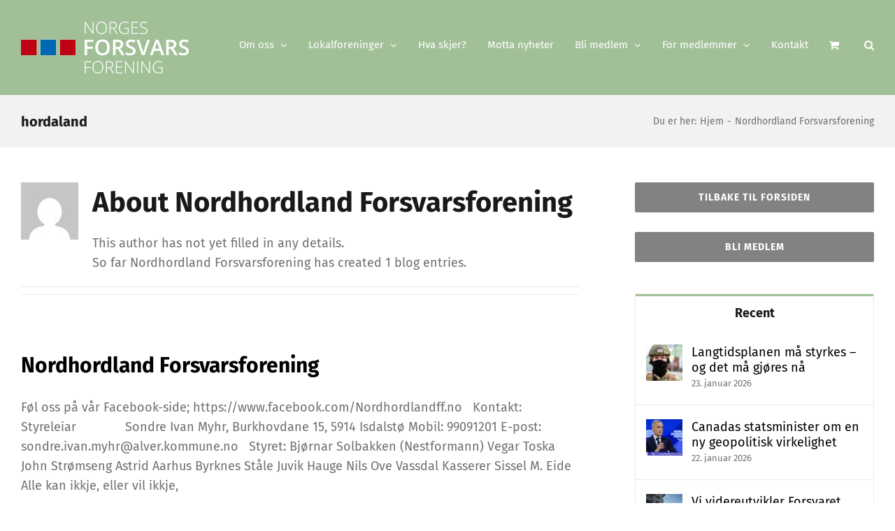

--- FILE ---
content_type: text/html; charset=UTF-8
request_url: https://www.forsvarsforeningen.no/author/hordaland/
body_size: 19775
content:
<!DOCTYPE html>
<html class="avada-html-layout-wide avada-html-header-position-top avada-html-is-archive" lang="nb-NO" prefix="og: http://ogp.me/ns# fb: http://ogp.me/ns/fb#">
<head>
	<meta http-equiv="X-UA-Compatible" content="IE=edge" />
	<meta http-equiv="Content-Type" content="text/html; charset=utf-8"/>
	<meta name="viewport" content="width=device-width, initial-scale=1" />
	<title>Nordhordland Forsvarsforening &#8211; Norges Forsvarsforening</title>
<meta name='robots' content='max-image-preview:large' />
	<style>img:is([sizes="auto" i], [sizes^="auto," i]) { contain-intrinsic-size: 3000px 1500px }</style>
	<link rel="alternate" type="application/rss+xml" title="Norges Forsvarsforening &raquo; strøm" href="https://www.forsvarsforeningen.no/feed/" />
<link rel="alternate" type="application/rss+xml" title="Norges Forsvarsforening &raquo; kommentarstrøm" href="https://www.forsvarsforeningen.no/comments/feed/" />
					<link rel="shortcut icon" href="https://www.forsvarsforeningen.no/wp-content/uploads/2016/12/favicon.png" type="image/x-icon" />
		
		
					<!-- Android Icon -->
			<link rel="icon" sizes="192x192" href="https://www.forsvarsforeningen.no/wp-content/uploads/2016/12/apple-touch-icon-57.png">
		
					<!-- MS Edge Icon -->
			<meta name="msapplication-TileImage" content="https://www.forsvarsforeningen.no/wp-content/uploads/2016/12/apple-touch-icon-72.png">
				<link rel="alternate" type="application/rss+xml" title="Norges Forsvarsforening &raquo; innlegg etter Nordhordland Forsvarsforening-strøm" href="https://www.forsvarsforeningen.no/author/hordaland/feed/" />
				
		<meta property="og:locale" content="nb_NO"/>
		<meta property="og:type" content="profile"/>
		<meta property="og:site_name" content="Norges Forsvarsforening"/>
		<meta property="og:title" content="Nordhordland Forsvarsforening, Author at Norges Forsvarsforening"/>
				<meta property="og:url" content="https://www.forsvarsforeningen.no/lokalforeninger/nordhordland-forsvarsforening/"/>
						<meta property="og:image" content="https://www.forsvarsforeningen.no/wp-content/uploads/2016/12/logo-www.png"/>
		<meta property="og:image:width" content="240"/>
		<meta property="og:image:height" content="74"/>
		<meta property="og:image:type" content="image/png"/>
				<script type="text/javascript">
/* <![CDATA[ */
window._wpemojiSettings = {"baseUrl":"https:\/\/s.w.org\/images\/core\/emoji\/16.0.1\/72x72\/","ext":".png","svgUrl":"https:\/\/s.w.org\/images\/core\/emoji\/16.0.1\/svg\/","svgExt":".svg","source":{"concatemoji":"https:\/\/www.forsvarsforeningen.no\/wp-includes\/js\/wp-emoji-release.min.js?ver=6.8.3"}};
/*! This file is auto-generated */
!function(s,n){var o,i,e;function c(e){try{var t={supportTests:e,timestamp:(new Date).valueOf()};sessionStorage.setItem(o,JSON.stringify(t))}catch(e){}}function p(e,t,n){e.clearRect(0,0,e.canvas.width,e.canvas.height),e.fillText(t,0,0);var t=new Uint32Array(e.getImageData(0,0,e.canvas.width,e.canvas.height).data),a=(e.clearRect(0,0,e.canvas.width,e.canvas.height),e.fillText(n,0,0),new Uint32Array(e.getImageData(0,0,e.canvas.width,e.canvas.height).data));return t.every(function(e,t){return e===a[t]})}function u(e,t){e.clearRect(0,0,e.canvas.width,e.canvas.height),e.fillText(t,0,0);for(var n=e.getImageData(16,16,1,1),a=0;a<n.data.length;a++)if(0!==n.data[a])return!1;return!0}function f(e,t,n,a){switch(t){case"flag":return n(e,"\ud83c\udff3\ufe0f\u200d\u26a7\ufe0f","\ud83c\udff3\ufe0f\u200b\u26a7\ufe0f")?!1:!n(e,"\ud83c\udde8\ud83c\uddf6","\ud83c\udde8\u200b\ud83c\uddf6")&&!n(e,"\ud83c\udff4\udb40\udc67\udb40\udc62\udb40\udc65\udb40\udc6e\udb40\udc67\udb40\udc7f","\ud83c\udff4\u200b\udb40\udc67\u200b\udb40\udc62\u200b\udb40\udc65\u200b\udb40\udc6e\u200b\udb40\udc67\u200b\udb40\udc7f");case"emoji":return!a(e,"\ud83e\udedf")}return!1}function g(e,t,n,a){var r="undefined"!=typeof WorkerGlobalScope&&self instanceof WorkerGlobalScope?new OffscreenCanvas(300,150):s.createElement("canvas"),o=r.getContext("2d",{willReadFrequently:!0}),i=(o.textBaseline="top",o.font="600 32px Arial",{});return e.forEach(function(e){i[e]=t(o,e,n,a)}),i}function t(e){var t=s.createElement("script");t.src=e,t.defer=!0,s.head.appendChild(t)}"undefined"!=typeof Promise&&(o="wpEmojiSettingsSupports",i=["flag","emoji"],n.supports={everything:!0,everythingExceptFlag:!0},e=new Promise(function(e){s.addEventListener("DOMContentLoaded",e,{once:!0})}),new Promise(function(t){var n=function(){try{var e=JSON.parse(sessionStorage.getItem(o));if("object"==typeof e&&"number"==typeof e.timestamp&&(new Date).valueOf()<e.timestamp+604800&&"object"==typeof e.supportTests)return e.supportTests}catch(e){}return null}();if(!n){if("undefined"!=typeof Worker&&"undefined"!=typeof OffscreenCanvas&&"undefined"!=typeof URL&&URL.createObjectURL&&"undefined"!=typeof Blob)try{var e="postMessage("+g.toString()+"("+[JSON.stringify(i),f.toString(),p.toString(),u.toString()].join(",")+"));",a=new Blob([e],{type:"text/javascript"}),r=new Worker(URL.createObjectURL(a),{name:"wpTestEmojiSupports"});return void(r.onmessage=function(e){c(n=e.data),r.terminate(),t(n)})}catch(e){}c(n=g(i,f,p,u))}t(n)}).then(function(e){for(var t in e)n.supports[t]=e[t],n.supports.everything=n.supports.everything&&n.supports[t],"flag"!==t&&(n.supports.everythingExceptFlag=n.supports.everythingExceptFlag&&n.supports[t]);n.supports.everythingExceptFlag=n.supports.everythingExceptFlag&&!n.supports.flag,n.DOMReady=!1,n.readyCallback=function(){n.DOMReady=!0}}).then(function(){return e}).then(function(){var e;n.supports.everything||(n.readyCallback(),(e=n.source||{}).concatemoji?t(e.concatemoji):e.wpemoji&&e.twemoji&&(t(e.twemoji),t(e.wpemoji)))}))}((window,document),window._wpemojiSettings);
/* ]]> */
</script>
<!-- www.forsvarsforeningen.no is managing ads with Advanced Ads 2.0.11 – https://wpadvancedads.com/ --><script id="forsv-ready">
			window.advanced_ads_ready=function(e,a){a=a||"complete";var d=function(e){return"interactive"===a?"loading"!==e:"complete"===e};d(document.readyState)?e():document.addEventListener("readystatechange",(function(a){d(a.target.readyState)&&e()}),{once:"interactive"===a})},window.advanced_ads_ready_queue=window.advanced_ads_ready_queue||[];		</script>
		<style id='wp-emoji-styles-inline-css' type='text/css'>

	img.wp-smiley, img.emoji {
		display: inline !important;
		border: none !important;
		box-shadow: none !important;
		height: 1em !important;
		width: 1em !important;
		margin: 0 0.07em !important;
		vertical-align: -0.1em !important;
		background: none !important;
		padding: 0 !important;
	}
</style>
<style id='woocommerce-inline-inline-css' type='text/css'>
.woocommerce form .form-row .required { visibility: visible; }
</style>
<link rel='stylesheet' id='wpdreams-asl-basic-css' href='https://www.forsvarsforeningen.no/wp-content/plugins/ajax-search-lite/css/style.basic.css?ver=4.13.4' type='text/css' media='all' />
<style id='wpdreams-asl-basic-inline-css' type='text/css'>

					div[id*='ajaxsearchlitesettings'].searchsettings .asl_option_inner label {
						font-size: 0px !important;
						color: rgba(0, 0, 0, 0);
					}
					div[id*='ajaxsearchlitesettings'].searchsettings .asl_option_inner label:after {
						font-size: 11px !important;
						position: absolute;
						top: 0;
						left: 0;
						z-index: 1;
					}
					.asl_w_container {
						width: 100%;
						margin: 0px 0px 0px 0px;
						min-width: 200px;
					}
					div[id*='ajaxsearchlite'].asl_m {
						width: 100%;
					}
					div[id*='ajaxsearchliteres'].wpdreams_asl_results div.resdrg span.highlighted {
						font-weight: bold;
						color: rgba(217, 49, 43, 1);
						background-color: rgba(238, 238, 238, 1);
					}
					div[id*='ajaxsearchliteres'].wpdreams_asl_results .results img.asl_image {
						width: 70px;
						height: 70px;
						object-fit: cover;
					}
					div[id*='ajaxsearchlite'].asl_r .results {
						max-height: none;
					}
					div[id*='ajaxsearchlite'].asl_r {
						position: absolute;
					}
				
						div.asl_r.asl_w.vertical .results .item::after {
							display: block;
							position: absolute;
							bottom: 0;
							content: '';
							height: 1px;
							width: 100%;
							background: #D8D8D8;
						}
						div.asl_r.asl_w.vertical .results .item.asl_last_item::after {
							display: none;
						}
					
</style>
<link rel='stylesheet' id='wpdreams-asl-instance-css' href='https://www.forsvarsforeningen.no/wp-content/plugins/ajax-search-lite/css/style-simple-grey.css?ver=4.13.4' type='text/css' media='all' />
<link rel='stylesheet' id='tablepress-default-css' href='https://www.forsvarsforeningen.no/wp-content/tablepress-combined.min.css?ver=52' type='text/css' media='all' />
<link rel='stylesheet' id='fusion-dynamic-css-css' href='https://www.forsvarsforeningen.no/wp-content/uploads/fusion-styles/f97bf20931da2988787bea09a4199ce9.min.css?ver=3.13.1' type='text/css' media='all' />
<script type="text/javascript" src="https://www.forsvarsforeningen.no/wp-includes/js/jquery/jquery.min.js?ver=3.7.1" id="jquery-core-js"></script>
<script type="text/javascript" src="https://www.forsvarsforeningen.no/wp-includes/js/jquery/jquery-migrate.min.js?ver=3.4.1" id="jquery-migrate-js"></script>
<script type="text/javascript" src="https://www.forsvarsforeningen.no/wp-content/plugins/woocommerce/assets/js/jquery-blockui/jquery.blockUI.min.js?ver=2.7.0-wc.10.4.3" id="wc-jquery-blockui-js" defer="defer" data-wp-strategy="defer"></script>
<script type="text/javascript" id="wc-add-to-cart-js-extra">
/* <![CDATA[ */
var wc_add_to_cart_params = {"ajax_url":"\/wp-admin\/admin-ajax.php","wc_ajax_url":"\/?wc-ajax=%%endpoint%%","i18n_view_cart":"Vis handlekurv","cart_url":"https:\/\/www.forsvarsforeningen.no\/handlekurv\/","is_cart":"","cart_redirect_after_add":"no"};
/* ]]> */
</script>
<script type="text/javascript" src="https://www.forsvarsforeningen.no/wp-content/plugins/woocommerce/assets/js/frontend/add-to-cart.min.js?ver=10.4.3" id="wc-add-to-cart-js" defer="defer" data-wp-strategy="defer"></script>
<script type="text/javascript" src="https://www.forsvarsforeningen.no/wp-content/plugins/woocommerce/assets/js/js-cookie/js.cookie.min.js?ver=2.1.4-wc.10.4.3" id="wc-js-cookie-js" defer="defer" data-wp-strategy="defer"></script>
<script type="text/javascript" id="woocommerce-js-extra">
/* <![CDATA[ */
var woocommerce_params = {"ajax_url":"\/wp-admin\/admin-ajax.php","wc_ajax_url":"\/?wc-ajax=%%endpoint%%","i18n_password_show":"Vis passord","i18n_password_hide":"Skjul passord"};
/* ]]> */
</script>
<script type="text/javascript" src="https://www.forsvarsforeningen.no/wp-content/plugins/woocommerce/assets/js/frontend/woocommerce.min.js?ver=10.4.3" id="woocommerce-js" defer="defer" data-wp-strategy="defer"></script>
<script type="text/javascript" id="advanced-ads-advanced-js-js-extra">
/* <![CDATA[ */
var advads_options = {"blog_id":"1","privacy":{"enabled":false,"state":"not_needed"}};
/* ]]> */
</script>
<script type="text/javascript" src="https://www.forsvarsforeningen.no/wp-content/plugins/advanced-ads/public/assets/js/advanced.min.js?ver=2.0.11" id="advanced-ads-advanced-js-js"></script>
<link rel="https://api.w.org/" href="https://www.forsvarsforeningen.no/wp-json/" /><link rel="alternate" title="JSON" type="application/json" href="https://www.forsvarsforeningen.no/wp-json/wp/v2/users/38" /><link rel="EditURI" type="application/rsd+xml" title="RSD" href="https://www.forsvarsforeningen.no/xmlrpc.php?rsd" />
<meta name="generator" content="WordPress 6.8.3" />
<meta name="generator" content="WooCommerce 10.4.3" />
<style type="text/css" id="css-fb-visibility">@media screen and (max-width: 640px){.fusion-no-small-visibility{display:none !important;}body .sm-text-align-center{text-align:center !important;}body .sm-text-align-left{text-align:left !important;}body .sm-text-align-right{text-align:right !important;}body .sm-flex-align-center{justify-content:center !important;}body .sm-flex-align-flex-start{justify-content:flex-start !important;}body .sm-flex-align-flex-end{justify-content:flex-end !important;}body .sm-mx-auto{margin-left:auto !important;margin-right:auto !important;}body .sm-ml-auto{margin-left:auto !important;}body .sm-mr-auto{margin-right:auto !important;}body .fusion-absolute-position-small{position:absolute;top:auto;width:100%;}.awb-sticky.awb-sticky-small{ position: sticky; top: var(--awb-sticky-offset,0); }}@media screen and (min-width: 641px) and (max-width: 1024px){.fusion-no-medium-visibility{display:none !important;}body .md-text-align-center{text-align:center !important;}body .md-text-align-left{text-align:left !important;}body .md-text-align-right{text-align:right !important;}body .md-flex-align-center{justify-content:center !important;}body .md-flex-align-flex-start{justify-content:flex-start !important;}body .md-flex-align-flex-end{justify-content:flex-end !important;}body .md-mx-auto{margin-left:auto !important;margin-right:auto !important;}body .md-ml-auto{margin-left:auto !important;}body .md-mr-auto{margin-right:auto !important;}body .fusion-absolute-position-medium{position:absolute;top:auto;width:100%;}.awb-sticky.awb-sticky-medium{ position: sticky; top: var(--awb-sticky-offset,0); }}@media screen and (min-width: 1025px){.fusion-no-large-visibility{display:none !important;}body .lg-text-align-center{text-align:center !important;}body .lg-text-align-left{text-align:left !important;}body .lg-text-align-right{text-align:right !important;}body .lg-flex-align-center{justify-content:center !important;}body .lg-flex-align-flex-start{justify-content:flex-start !important;}body .lg-flex-align-flex-end{justify-content:flex-end !important;}body .lg-mx-auto{margin-left:auto !important;margin-right:auto !important;}body .lg-ml-auto{margin-left:auto !important;}body .lg-mr-auto{margin-right:auto !important;}body .fusion-absolute-position-large{position:absolute;top:auto;width:100%;}.awb-sticky.awb-sticky-large{ position: sticky; top: var(--awb-sticky-offset,0); }}</style>	<noscript><style>.woocommerce-product-gallery{ opacity: 1 !important; }</style></noscript>
					<link rel="preconnect" href="https://fonts.gstatic.com" crossorigin />
				<link rel="preload" as="style" href="//fonts.googleapis.com/css?family=Open+Sans&display=swap" />
								<link rel="stylesheet" href="//fonts.googleapis.com/css?family=Open+Sans&display=swap" media="all" />
						<script type="text/javascript">
			var advadsCfpQueue = [];
			var advadsCfpAd = function( adID ) {
				if ( 'undefined' === typeof advadsProCfp ) {
					advadsCfpQueue.push( adID )
				} else {
					advadsProCfp.addElement( adID )
				}
			}
		</script>
				<script type="text/javascript">
			var doc = document.documentElement;
			doc.setAttribute( 'data-useragent', navigator.userAgent );
		</script>
		<!-- Google tag (gtag.js) -->
<script async src="https://www.googletagmanager.com/gtag/js?id=G-R1NMZ58R32"></script>
<script>
  window.dataLayer = window.dataLayer || [];
  function gtag(){dataLayer.push(arguments);}
  gtag('js', new Date());

  gtag('config', 'G-R1NMZ58R32');
</script>
	</head>

<body class="archive author author-hordaland author-38 wp-theme-Avada theme-Avada woocommerce-no-js has-sidebar fusion-image-hovers fusion-pagination-sizing fusion-button_type-flat fusion-button_span-yes fusion-button_gradient-linear avada-image-rollover-circle-yes avada-image-rollover-yes avada-image-rollover-direction-center_horiz fusion-body ltr fusion-sticky-header no-tablet-sticky-header no-mobile-sticky-header no-mobile-slidingbar avada-has-rev-slider-styles fusion-disable-outline fusion-sub-menu-fade mobile-logo-pos-left layout-wide-mode avada-has-boxed-modal-shadow-none layout-scroll-offset-full avada-has-zero-margin-offset-top fusion-top-header menu-text-align-center fusion-woo-product-design-classic fusion-woo-shop-page-columns-3 fusion-woo-related-columns-6 fusion-woo-archive-page-columns-3 avada-has-woo-gallery-disabled woo-sale-badge-circle woo-outofstock-badge-top_bar mobile-menu-design-classic fusion-show-pagination-text fusion-header-layout-v1 avada-responsive avada-footer-fx-none avada-menu-highlight-style-bar fusion-search-form-classic fusion-main-menu-search-overlay fusion-avatar-square avada-sticky-shrinkage avada-dropdown-styles avada-blog-layout-large alternate avada-blog-archive-layout-medium avada-header-shadow-no avada-menu-icon-position-left avada-has-megamenu-shadow avada-has-mainmenu-dropdown-divider avada-has-main-nav-search-icon avada-has-breadcrumb-mobile-hidden avada-has-titlebar-bar_and_content avada-header-border-color-full-transparent avada-has-pagination-padding avada-flyout-menu-direction-fade avada-ec-views-v1 aa-prefix-forsv-" data-awb-post-id="1226">
		<a class="skip-link screen-reader-text" href="#content">Skip to content</a>

	<div id="boxed-wrapper">
		
		<div id="wrapper" class="fusion-wrapper">
			<div id="home" style="position:relative;top:-1px;"></div>
							
					
			<header class="fusion-header-wrapper">
				<div class="fusion-header-v1 fusion-logo-alignment fusion-logo-left fusion-sticky-menu-1 fusion-sticky-logo- fusion-mobile-logo-  fusion-mobile-menu-design-classic">
					<div class="fusion-header-sticky-height"></div>
<div class="fusion-header">
	<div class="fusion-row">
					<div class="fusion-logo" data-margin-top="31px" data-margin-bottom="31px" data-margin-left="0px" data-margin-right="0px">
			<a class="fusion-logo-link"  href="https://www.forsvarsforeningen.no/" >

						<!-- standard logo -->
			<img src="https://www.forsvarsforeningen.no/wp-content/uploads/2016/12/logo-www.png" srcset="https://www.forsvarsforeningen.no/wp-content/uploads/2016/12/logo-www.png 1x, https://www.forsvarsforeningen.no/wp-content/uploads/2016/12/logo-www-retina.png 2x" width="240" height="74" style="max-height:74px;height:auto;" alt="Norges Forsvarsforening Logo" data-retina_logo_url="https://www.forsvarsforeningen.no/wp-content/uploads/2016/12/logo-www-retina.png" class="fusion-standard-logo" />

			
					</a>
		</div>		<nav class="fusion-main-menu" aria-label="Main Menu"><div class="fusion-overlay-search">		<form role="search" class="searchform fusion-search-form  fusion-search-form-classic" method="get" action="https://www.forsvarsforeningen.no/">
			<div class="fusion-search-form-content">

				
				<div class="fusion-search-field search-field">
					<label><span class="screen-reader-text">Search for:</span>
													<input type="search" value="" name="s" class="s" placeholder="Search..." required aria-required="true" aria-label="Search..."/>
											</label>
				</div>
				<div class="fusion-search-button search-button">
					<input type="submit" class="fusion-search-submit searchsubmit" aria-label="Search" value="&#xf002;" />
									</div>

				
			</div>


			
		</form>
		<div class="fusion-search-spacer"></div><a href="#" role="button" aria-label="Close Search" class="fusion-close-search"></a></div><ul id="menu-hovedmeny" class="fusion-menu"><li  id="menu-item-15"  class="menu-item menu-item-type-custom menu-item-object-custom menu-item-has-children menu-item-15 fusion-dropdown-menu"  data-item-id="15"><a  href="#" class="fusion-bar-highlight"><span class="menu-text">Om oss</span> <span class="fusion-caret"><i class="fusion-dropdown-indicator" aria-hidden="true"></i></span></a><ul class="sub-menu"><li  id="menu-item-1630"  class="menu-item menu-item-type-taxonomy menu-item-object-category menu-item-1630 fusion-dropdown-submenu" ><a  href="https://www.forsvarsforeningen.no/kategori/nyheter/" class="fusion-bar-highlight"><span>Nyhetsartikler</span></a></li><li  id="menu-item-39"  class="menu-item menu-item-type-post_type menu-item-object-page menu-item-39 fusion-dropdown-submenu" ><a  href="https://www.forsvarsforeningen.no/presidentskap/" class="fusion-bar-highlight"><span>Presidentskap</span></a></li><li  id="menu-item-38"  class="menu-item menu-item-type-post_type menu-item-object-page menu-item-38 fusion-dropdown-submenu" ><a  href="https://www.forsvarsforeningen.no/sekreteriatet/" class="fusion-bar-highlight"><span>Sekretariatet</span></a></li><li  id="menu-item-13866"  class="menu-item menu-item-type-post_type menu-item-object-page menu-item-13866 fusion-dropdown-submenu" ><a  href="https://www.forsvarsforeningen.no/komiteer/" class="fusion-bar-highlight"><span>Komiteer</span></a></li><li  id="menu-item-11825"  class="menu-item menu-item-type-post_type menu-item-object-page menu-item-privacy-policy menu-item-11825 fusion-dropdown-submenu" ><a  href="https://www.forsvarsforeningen.no/personvernerklaering/" class="fusion-bar-highlight"><span>Personvernerklæring</span></a></li><li  id="menu-item-37"  class="menu-item menu-item-type-post_type menu-item-object-page menu-item-37 fusion-dropdown-submenu" ><a  href="https://www.forsvarsforeningen.no/om-foreningen/" class="fusion-bar-highlight"><span>Om foreningen</span></a></li><li  id="menu-item-571"  class="menu-item menu-item-type-post_type menu-item-object-page menu-item-571 fusion-dropdown-submenu" ><a  href="https://www.forsvarsforeningen.no/brosjyrer/" class="fusion-bar-highlight"><span>Brosjyrer</span></a></li><li  id="menu-item-36"  class="menu-item menu-item-type-post_type menu-item-object-page menu-item-36 fusion-dropdown-submenu" ><a  href="https://www.forsvarsforeningen.no/lover/" class="fusion-bar-highlight"><span>Lover</span></a></li><li  id="menu-item-719"  class="menu-item menu-item-type-post_type menu-item-object-page menu-item-719 fusion-dropdown-submenu" ><a  href="https://www.forsvarsforeningen.no/arbeidsprogram/" class="fusion-bar-highlight"><span>Arbeidsprogram</span></a></li><li  id="menu-item-34"  class="menu-item menu-item-type-post_type menu-item-object-page menu-item-34 fusion-dropdown-submenu" ><a  href="https://www.forsvarsforeningen.no/nffs-hus/" class="fusion-bar-highlight"><span>NFFs hus</span></a></li><li  id="menu-item-33"  class="menu-item menu-item-type-post_type menu-item-object-page menu-item-33 fusion-dropdown-submenu" ><a  href="https://www.forsvarsforeningen.no/stipendier/" class="fusion-bar-highlight"><span>Stipendier</span></a></li></ul></li><li  id="menu-item-44"  class="menu-item menu-item-type-post_type menu-item-object-page menu-item-has-children menu-item-44 fusion-megamenu-menu "  data-item-id="44"><a  href="https://www.forsvarsforeningen.no/vare-lokalforeninger/" class="fusion-bar-highlight"><span class="menu-text">Lokalforeninger</span> <span class="fusion-caret"><i class="fusion-dropdown-indicator" aria-hidden="true"></i></span></a><div class="fusion-megamenu-wrapper fusion-columns-5 columns-per-row-5 columns-5 col-span-12 fusion-megamenu-fullwidth"><div class="row"><div class="fusion-megamenu-holder" style="width:1240px;" data-width="1240px"><ul class="fusion-megamenu"><li  id="menu-item-1855"  class="menu-item menu-item-type-custom menu-item-object-custom menu-item-has-children menu-item-1855 fusion-megamenu-submenu fusion-megamenu-columns-5 col-lg-2 col-md-2 col-sm-2" ><div class='fusion-megamenu-title'><span class="awb-justify-title">GENERELT</span></div><ul class="sub-menu"><li  id="menu-item-467"  class="menu-item menu-item-type-custom menu-item-object-custom menu-item-467" ><a  href="/wp-login.php" class="fusion-bar-highlight"><span><span class="fusion-megamenu-icon"><i class="glyphicon  fa fa-user" aria-hidden="true"></i></span>Logg inn (for lokale ledere)</span></a></li><li  id="menu-item-10271"  class="menu-item menu-item-type-custom menu-item-object-custom menu-item-home menu-item-10271" ><a  href="https://www.forsvarsforeningen.no" class="fusion-bar-highlight"><span><span class="fusion-megamenu-bullet"></span>Nyheter fra Norges Forsvarsforening</span></a></li><li  id="menu-item-10883"  class="menu-item menu-item-type-post_type menu-item-object-page menu-item-10883" ><a  href="https://www.forsvarsforeningen.no/okonomisk-stotte-til-arrangement/" class="fusion-bar-highlight"><span><span class="fusion-megamenu-bullet"></span>Økonomisk støtte til arrangement</span></a></li><li  id="menu-item-721"  class="menu-item menu-item-type-post_type menu-item-object-page menu-item-721" ><a  href="https://www.forsvarsforeningen.no/arsmeldingsskjema/" class="fusion-bar-highlight"><span><span class="fusion-megamenu-icon"><i class="glyphicon  fa fa-file-text-o" aria-hidden="true"></i></span>Årsmelding</span></a></li><li  id="menu-item-724"  class="menu-item menu-item-type-post_type menu-item-object-page menu-item-724" ><a  href="https://www.forsvarsforeningen.no/eksempler-pa-vedtekter/" class="fusion-bar-highlight"><span><span class="fusion-megamenu-icon"><i class="glyphicon  fa fa-files-o" aria-hidden="true"></i></span>Vedtekter</span></a></li><li  id="menu-item-1430"  class="menu-item menu-item-type-post_type menu-item-object-page menu-item-1430" ><a  href="https://www.forsvarsforeningen.no/vare-lokalforeninger/" class="fusion-bar-highlight"><span><span class="fusion-megamenu-icon"><i class="glyphicon  fa fa-list" aria-hidden="true"></i></span>Lokalforeninger</span></a></li></ul></li><li  id="menu-item-1856"  class="menu-item menu-item-type-custom menu-item-object-custom menu-item-has-children menu-item-1856 fusion-megamenu-submenu fusion-megamenu-columns-5 col-lg-2 col-md-2 col-sm-2" ><div class='fusion-megamenu-title'><span class="awb-justify-title">FORENINGER A-M</span></div><ul class="sub-menu"><li  id="menu-item-1891"  class="menu-item menu-item-type-taxonomy menu-item-object-category menu-item-1891" ><a  href="https://www.forsvarsforeningen.no/kategori/lokalforeninger/agder/" class="fusion-bar-highlight"><span><span class="fusion-megamenu-bullet"></span>Agder</span></a></li><li  id="menu-item-1890"  class="menu-item menu-item-type-taxonomy menu-item-object-category menu-item-1890" ><a  href="https://www.forsvarsforeningen.no/kategori/lokalforeninger/akershus/" class="fusion-bar-highlight"><span><span class="fusion-megamenu-bullet"></span>Akershus</span></a></li><li  id="menu-item-21211"  class="menu-item menu-item-type-taxonomy menu-item-object-category menu-item-21211" ><a  href="https://www.forsvarsforeningen.no/kategori/lokalforeninger/buskerud/" class="fusion-bar-highlight"><span><span class="fusion-megamenu-bullet"></span>Buskerud</span></a></li><li  id="menu-item-1899"  class="menu-item menu-item-type-taxonomy menu-item-object-category menu-item-1899" ><a  href="https://www.forsvarsforeningen.no/kategori/lokalforeninger/innlandet/" class="fusion-bar-highlight"><span><span class="fusion-megamenu-bullet"></span>Innlandet</span></a></li><li  id="menu-item-1896"  class="menu-item menu-item-type-taxonomy menu-item-object-category menu-item-1896" ><a  href="https://www.forsvarsforeningen.no/kategori/lokalforeninger/more-og-romsdal/" class="fusion-bar-highlight"><span><span class="fusion-megamenu-bullet"></span>Møre og Romsdal</span></a></li></ul></li><li  id="menu-item-1857"  class="menu-item menu-item-type-custom menu-item-object-custom menu-item-has-children menu-item-1857 fusion-megamenu-submenu fusion-megamenu-columns-5 col-lg-2 col-md-2 col-sm-2" ><div class='fusion-megamenu-title'><span class="awb-justify-title">FORENINGER N-R</span></div><ul class="sub-menu"><li  id="menu-item-1898"  class="menu-item menu-item-type-taxonomy menu-item-object-category menu-item-1898" ><a  href="https://www.forsvarsforeningen.no/kategori/lokalforeninger/nordland/" class="fusion-bar-highlight"><span><span class="fusion-megamenu-bullet"></span>Nordland</span></a></li><li  id="menu-item-1900"  class="menu-item menu-item-type-taxonomy menu-item-object-category menu-item-1900" ><a  href="https://www.forsvarsforeningen.no/kategori/lokalforeninger/oslo/" class="fusion-bar-highlight"><span><span class="fusion-megamenu-bullet"></span>Oslo</span></a></li><li  id="menu-item-1902"  class="menu-item menu-item-type-taxonomy menu-item-object-category menu-item-1902" ><a  href="https://www.forsvarsforeningen.no/kategori/lokalforeninger/rogaland/" class="fusion-bar-highlight"><span><span class="fusion-megamenu-bullet"></span>Rogaland</span></a></li></ul></li><li  id="menu-item-1858"  class="menu-item menu-item-type-custom menu-item-object-custom menu-item-has-children menu-item-1858 fusion-megamenu-submenu fusion-megamenu-columns-5 col-lg-2 col-md-2 col-sm-2" ><div class='fusion-megamenu-title'><span class="awb-justify-title">FORENINGER S-U</span></div><ul class="sub-menu"><li  id="menu-item-1906"  class="menu-item menu-item-type-taxonomy menu-item-object-category menu-item-1906" ><a  href="https://www.forsvarsforeningen.no/kategori/lokalforeninger/troms-og-finnmark/" class="fusion-bar-highlight"><span><span class="fusion-megamenu-bullet"></span>Troms og Finnmark</span></a></li><li  id="menu-item-5345"  class="menu-item menu-item-type-taxonomy menu-item-object-category menu-item-5345" ><a  href="https://www.forsvarsforeningen.no/kategori/lokalforeninger/trondelag/" class="fusion-bar-highlight"><span><span class="fusion-megamenu-bullet"></span>Trøndelag</span></a></li></ul></li><li  id="menu-item-1859"  class="menu-item menu-item-type-custom menu-item-object-custom menu-item-has-children menu-item-1859 fusion-megamenu-submenu fusion-megamenu-columns-5 col-lg-2 col-md-2 col-sm-2" ><div class='fusion-megamenu-title'><span class="awb-justify-title">FORENINGER V-Å</span></div><ul class="sub-menu"><li  id="menu-item-1908"  class="menu-item menu-item-type-taxonomy menu-item-object-category menu-item-1908" ><a  href="https://www.forsvarsforeningen.no/kategori/lokalforeninger/vestfold-og-telemark/" class="fusion-bar-highlight"><span><span class="fusion-megamenu-bullet"></span>Vestfold og Telemark</span></a></li><li  id="menu-item-1895"  class="menu-item menu-item-type-taxonomy menu-item-object-category menu-item-1895" ><a  href="https://www.forsvarsforeningen.no/kategori/lokalforeninger/vestland/" class="fusion-bar-highlight"><span><span class="fusion-megamenu-bullet"></span>Vestland</span></a></li><li  id="menu-item-21213"  class="menu-item menu-item-type-taxonomy menu-item-object-category menu-item-21213" ><a  href="https://www.forsvarsforeningen.no/kategori/lokalforeninger/ostfold/" class="fusion-bar-highlight"><span><span class="fusion-megamenu-bullet"></span>Østfold</span></a></li></ul></li></ul></div><div style="clear:both;"></div></div></div></li><li  id="menu-item-14155"  class="menu-item menu-item-type-taxonomy menu-item-object-category menu-item-14155"  data-item-id="14155"><a  href="https://www.forsvarsforeningen.no/kategori/hvaskjer/" class="fusion-bar-highlight"><span class="menu-text">Hva skjer?</span></a></li><li  id="menu-item-2370"  class="menu-item menu-item-type-post_type menu-item-object-page menu-item-2370"  data-item-id="2370"><a  href="https://www.forsvarsforeningen.no/nyhetsbrev/" class="fusion-bar-highlight"><span class="menu-text">Motta nyheter</span></a></li><li  id="menu-item-505"  class="menu-item menu-item-type-custom menu-item-object-custom menu-item-has-children menu-item-505 fusion-dropdown-menu"  data-item-id="505"><a  href="#" class="fusion-bar-highlight"><span class="menu-text">Bli medlem</span> <span class="fusion-caret"><i class="fusion-dropdown-indicator" aria-hidden="true"></i></span></a><ul class="sub-menu"><li  id="menu-item-12304"  class="menu-item menu-item-type-custom menu-item-object-custom menu-item-12304 fusion-dropdown-submenu" ><a  target="_blank" rel="noopener noreferrer" href="https://www.forsvarsforeningen.no/bli-medlem/" class="fusion-bar-highlight"><span>Bli medlem</span></a></li><li  id="menu-item-15008"  class="menu-item menu-item-type-custom menu-item-object-custom menu-item-15008 fusion-dropdown-submenu" ><a  target="_blank" rel="noopener noreferrer" href="https://norgesforsvarsforening.portal.styreweb.com/arrangement/ArrangementSession?ID=gavemedlemskap" class="fusion-bar-highlight"><span>Gavemedlemskap</span></a></li><li  id="menu-item-506"  class="menu-item menu-item-type-custom menu-item-object-custom menu-item-506 fusion-dropdown-submenu" ><a  href="https://www.forsvarsforeningen.no/norges-forsvar-arkiv/" class="fusion-bar-highlight"><span>Norges Forsvar arkiv</span></a></li><li  id="menu-item-21218"  class="menu-item menu-item-type-custom menu-item-object-custom menu-item-21218 fusion-dropdown-submenu" ><a  href="https://www.nb.no/search?mediatype=tidsskrift&#038;seriestitle=norges%20forsvar" class="fusion-bar-highlight"><span>Arkiv &#8211; Nasjonalbiblioteket</span></a></li></ul></li><li  id="menu-item-6995"  class="menu-item menu-item-type-custom menu-item-object-custom menu-item-has-children menu-item-6995 fusion-dropdown-menu"  data-item-id="6995"><a  href="#" class="fusion-bar-highlight"><span class="menu-text">For medlemmer</span> <span class="fusion-caret"><i class="fusion-dropdown-indicator" aria-hidden="true"></i></span></a><ul class="sub-menu"><li  id="menu-item-7032"  class="menu-item menu-item-type-taxonomy menu-item-object-category menu-item-7032 fusion-dropdown-submenu" ><a  href="https://www.forsvarsforeningen.no/kategori/medlemsnytt/" class="fusion-bar-highlight"><span>Medlemsnytt</span></a></li><li  id="menu-item-17680"  class="menu-item menu-item-type-taxonomy menu-item-object-category menu-item-17680 fusion-dropdown-submenu" ><a  href="https://www.forsvarsforeningen.no/kategori/uttalelser-fra-nff/" class="fusion-bar-highlight"><span>Uttalelser fra NFF</span></a></li><li  id="menu-item-7033"  class="menu-item menu-item-type-post_type menu-item-object-page menu-item-7033 fusion-dropdown-submenu" ><a  href="https://www.forsvarsforeningen.no/innlegg-til-medlemsnytt/" class="fusion-bar-highlight"><span>Innlegg til medlemsnytt</span></a></li><li  id="menu-item-7022"  class="menu-item menu-item-type-post_type menu-item-object-page menu-item-7022 fusion-dropdown-submenu" ><a  href="https://www.forsvarsforeningen.no/adresseforandring/" class="fusion-bar-highlight"><span>Adresseforandring</span></a></li><li  id="menu-item-1041"  class="menu-item menu-item-type-post_type menu-item-object-page menu-item-1041 fusion-dropdown-submenu" ><a  href="https://www.forsvarsforeningen.no/butikk/" class="fusion-bar-highlight"><span><span class="fusion-megamenu-icon"><i class="glyphicon  fa fa-shopping-cart" aria-hidden="true"></i></span>Foreningsartikler</span></a></li><li  id="menu-item-32"  class="menu-item menu-item-type-post_type menu-item-object-page menu-item-32 fusion-dropdown-submenu" ><a  href="https://www.forsvarsforeningen.no/medaljer/" class="fusion-bar-highlight"><span>Medaljer og Hederstegn</span></a></li><li  id="menu-item-7569"  class="menu-item menu-item-type-post_type menu-item-object-page menu-item-7569 fusion-dropdown-submenu" ><a  href="https://www.forsvarsforeningen.no/utmelding/" class="fusion-bar-highlight"><span>Utmelding</span></a></li><li  id="menu-item-23499"  class="menu-item menu-item-type-custom menu-item-object-custom menu-item-has-children menu-item-23499 fusion-dropdown-submenu" ><a  href="#" class="fusion-bar-highlight"><span>Landsmøter</span></a><ul class="sub-menu"><li  id="menu-item-23512"  class="menu-item menu-item-type-post_type menu-item-object-page menu-item-23512" ><a  href="https://www.forsvarsforeningen.no/velkommen-til-landsmote-2025/" class="fusion-bar-highlight"><span>Landsmøte 2025</span></a></li><li  id="menu-item-13622"  class="menu-item menu-item-type-post_type menu-item-object-page menu-item-13622" ><a  href="https://www.forsvarsforeningen.no/velkommen-til-landsmotet-2023/" class="fusion-bar-highlight"><span>Landsmøte 2023</span></a></li></ul></li><li  id="menu-item-23515"  class="menu-item menu-item-type-custom menu-item-object-custom menu-item-has-children menu-item-23515 fusion-dropdown-submenu" ><a  href="#" class="fusion-bar-highlight"><span>Ledermøter</span></a><ul class="sub-menu"><li  id="menu-item-17810"  class="menu-item menu-item-type-post_type menu-item-object-post menu-item-17810" ><a  href="https://www.forsvarsforeningen.no/ledermoetet-2024/ledermotet-20-21-april-2024/" class="fusion-bar-highlight"><span>Ledermøtet 20.-21. april 2024</span></a></li></ul></li></ul></li><li  id="menu-item-107"  class="menu-item menu-item-type-post_type menu-item-object-page menu-item-107"  data-item-id="107"><a  href="https://www.forsvarsforeningen.no/kontakt/" class="fusion-bar-highlight"><span class="menu-text">Kontakt</span></a></li><li class="fusion-custom-menu-item fusion-menu-cart fusion-main-menu-cart fusion-widget-cart-counter"><a class="fusion-main-menu-icon fusion-bar-highlight" href="https://www.forsvarsforeningen.no/handlekurv/"><span class="menu-text" aria-label="View Cart"></span></a></li><li class="fusion-custom-menu-item fusion-main-menu-search fusion-search-overlay"><a class="fusion-main-menu-icon fusion-bar-highlight" href="#" aria-label="Search" data-title="Search" title="Search" role="button" aria-expanded="false"></a></li></ul></nav><nav class="fusion-main-menu fusion-sticky-menu" aria-label="Main Menu Sticky"><div class="fusion-overlay-search">		<form role="search" class="searchform fusion-search-form  fusion-search-form-classic" method="get" action="https://www.forsvarsforeningen.no/">
			<div class="fusion-search-form-content">

				
				<div class="fusion-search-field search-field">
					<label><span class="screen-reader-text">Search for:</span>
													<input type="search" value="" name="s" class="s" placeholder="Search..." required aria-required="true" aria-label="Search..."/>
											</label>
				</div>
				<div class="fusion-search-button search-button">
					<input type="submit" class="fusion-search-submit searchsubmit" aria-label="Search" value="&#xf002;" />
									</div>

				
			</div>


			
		</form>
		<div class="fusion-search-spacer"></div><a href="#" role="button" aria-label="Close Search" class="fusion-close-search"></a></div><ul id="menu-hovedmeny-1" class="fusion-menu"><li   class="menu-item menu-item-type-custom menu-item-object-custom menu-item-has-children menu-item-15 fusion-dropdown-menu"  data-item-id="15"><a  href="#" class="fusion-bar-highlight"><span class="menu-text">Om oss</span> <span class="fusion-caret"><i class="fusion-dropdown-indicator" aria-hidden="true"></i></span></a><ul class="sub-menu"><li   class="menu-item menu-item-type-taxonomy menu-item-object-category menu-item-1630 fusion-dropdown-submenu" ><a  href="https://www.forsvarsforeningen.no/kategori/nyheter/" class="fusion-bar-highlight"><span>Nyhetsartikler</span></a></li><li   class="menu-item menu-item-type-post_type menu-item-object-page menu-item-39 fusion-dropdown-submenu" ><a  href="https://www.forsvarsforeningen.no/presidentskap/" class="fusion-bar-highlight"><span>Presidentskap</span></a></li><li   class="menu-item menu-item-type-post_type menu-item-object-page menu-item-38 fusion-dropdown-submenu" ><a  href="https://www.forsvarsforeningen.no/sekreteriatet/" class="fusion-bar-highlight"><span>Sekretariatet</span></a></li><li   class="menu-item menu-item-type-post_type menu-item-object-page menu-item-13866 fusion-dropdown-submenu" ><a  href="https://www.forsvarsforeningen.no/komiteer/" class="fusion-bar-highlight"><span>Komiteer</span></a></li><li   class="menu-item menu-item-type-post_type menu-item-object-page menu-item-privacy-policy menu-item-11825 fusion-dropdown-submenu" ><a  href="https://www.forsvarsforeningen.no/personvernerklaering/" class="fusion-bar-highlight"><span>Personvernerklæring</span></a></li><li   class="menu-item menu-item-type-post_type menu-item-object-page menu-item-37 fusion-dropdown-submenu" ><a  href="https://www.forsvarsforeningen.no/om-foreningen/" class="fusion-bar-highlight"><span>Om foreningen</span></a></li><li   class="menu-item menu-item-type-post_type menu-item-object-page menu-item-571 fusion-dropdown-submenu" ><a  href="https://www.forsvarsforeningen.no/brosjyrer/" class="fusion-bar-highlight"><span>Brosjyrer</span></a></li><li   class="menu-item menu-item-type-post_type menu-item-object-page menu-item-36 fusion-dropdown-submenu" ><a  href="https://www.forsvarsforeningen.no/lover/" class="fusion-bar-highlight"><span>Lover</span></a></li><li   class="menu-item menu-item-type-post_type menu-item-object-page menu-item-719 fusion-dropdown-submenu" ><a  href="https://www.forsvarsforeningen.no/arbeidsprogram/" class="fusion-bar-highlight"><span>Arbeidsprogram</span></a></li><li   class="menu-item menu-item-type-post_type menu-item-object-page menu-item-34 fusion-dropdown-submenu" ><a  href="https://www.forsvarsforeningen.no/nffs-hus/" class="fusion-bar-highlight"><span>NFFs hus</span></a></li><li   class="menu-item menu-item-type-post_type menu-item-object-page menu-item-33 fusion-dropdown-submenu" ><a  href="https://www.forsvarsforeningen.no/stipendier/" class="fusion-bar-highlight"><span>Stipendier</span></a></li></ul></li><li   class="menu-item menu-item-type-post_type menu-item-object-page menu-item-has-children menu-item-44 fusion-megamenu-menu "  data-item-id="44"><a  href="https://www.forsvarsforeningen.no/vare-lokalforeninger/" class="fusion-bar-highlight"><span class="menu-text">Lokalforeninger</span> <span class="fusion-caret"><i class="fusion-dropdown-indicator" aria-hidden="true"></i></span></a><div class="fusion-megamenu-wrapper fusion-columns-5 columns-per-row-5 columns-5 col-span-12 fusion-megamenu-fullwidth"><div class="row"><div class="fusion-megamenu-holder" style="width:1240px;" data-width="1240px"><ul class="fusion-megamenu"><li   class="menu-item menu-item-type-custom menu-item-object-custom menu-item-has-children menu-item-1855 fusion-megamenu-submenu fusion-megamenu-columns-5 col-lg-2 col-md-2 col-sm-2" ><div class='fusion-megamenu-title'><span class="awb-justify-title">GENERELT</span></div><ul class="sub-menu"><li   class="menu-item menu-item-type-custom menu-item-object-custom menu-item-467" ><a  href="/wp-login.php" class="fusion-bar-highlight"><span><span class="fusion-megamenu-icon"><i class="glyphicon  fa fa-user" aria-hidden="true"></i></span>Logg inn (for lokale ledere)</span></a></li><li   class="menu-item menu-item-type-custom menu-item-object-custom menu-item-home menu-item-10271" ><a  href="https://www.forsvarsforeningen.no" class="fusion-bar-highlight"><span><span class="fusion-megamenu-bullet"></span>Nyheter fra Norges Forsvarsforening</span></a></li><li   class="menu-item menu-item-type-post_type menu-item-object-page menu-item-10883" ><a  href="https://www.forsvarsforeningen.no/okonomisk-stotte-til-arrangement/" class="fusion-bar-highlight"><span><span class="fusion-megamenu-bullet"></span>Økonomisk støtte til arrangement</span></a></li><li   class="menu-item menu-item-type-post_type menu-item-object-page menu-item-721" ><a  href="https://www.forsvarsforeningen.no/arsmeldingsskjema/" class="fusion-bar-highlight"><span><span class="fusion-megamenu-icon"><i class="glyphicon  fa fa-file-text-o" aria-hidden="true"></i></span>Årsmelding</span></a></li><li   class="menu-item menu-item-type-post_type menu-item-object-page menu-item-724" ><a  href="https://www.forsvarsforeningen.no/eksempler-pa-vedtekter/" class="fusion-bar-highlight"><span><span class="fusion-megamenu-icon"><i class="glyphicon  fa fa-files-o" aria-hidden="true"></i></span>Vedtekter</span></a></li><li   class="menu-item menu-item-type-post_type menu-item-object-page menu-item-1430" ><a  href="https://www.forsvarsforeningen.no/vare-lokalforeninger/" class="fusion-bar-highlight"><span><span class="fusion-megamenu-icon"><i class="glyphicon  fa fa-list" aria-hidden="true"></i></span>Lokalforeninger</span></a></li></ul></li><li   class="menu-item menu-item-type-custom menu-item-object-custom menu-item-has-children menu-item-1856 fusion-megamenu-submenu fusion-megamenu-columns-5 col-lg-2 col-md-2 col-sm-2" ><div class='fusion-megamenu-title'><span class="awb-justify-title">FORENINGER A-M</span></div><ul class="sub-menu"><li   class="menu-item menu-item-type-taxonomy menu-item-object-category menu-item-1891" ><a  href="https://www.forsvarsforeningen.no/kategori/lokalforeninger/agder/" class="fusion-bar-highlight"><span><span class="fusion-megamenu-bullet"></span>Agder</span></a></li><li   class="menu-item menu-item-type-taxonomy menu-item-object-category menu-item-1890" ><a  href="https://www.forsvarsforeningen.no/kategori/lokalforeninger/akershus/" class="fusion-bar-highlight"><span><span class="fusion-megamenu-bullet"></span>Akershus</span></a></li><li   class="menu-item menu-item-type-taxonomy menu-item-object-category menu-item-21211" ><a  href="https://www.forsvarsforeningen.no/kategori/lokalforeninger/buskerud/" class="fusion-bar-highlight"><span><span class="fusion-megamenu-bullet"></span>Buskerud</span></a></li><li   class="menu-item menu-item-type-taxonomy menu-item-object-category menu-item-1899" ><a  href="https://www.forsvarsforeningen.no/kategori/lokalforeninger/innlandet/" class="fusion-bar-highlight"><span><span class="fusion-megamenu-bullet"></span>Innlandet</span></a></li><li   class="menu-item menu-item-type-taxonomy menu-item-object-category menu-item-1896" ><a  href="https://www.forsvarsforeningen.no/kategori/lokalforeninger/more-og-romsdal/" class="fusion-bar-highlight"><span><span class="fusion-megamenu-bullet"></span>Møre og Romsdal</span></a></li></ul></li><li   class="menu-item menu-item-type-custom menu-item-object-custom menu-item-has-children menu-item-1857 fusion-megamenu-submenu fusion-megamenu-columns-5 col-lg-2 col-md-2 col-sm-2" ><div class='fusion-megamenu-title'><span class="awb-justify-title">FORENINGER N-R</span></div><ul class="sub-menu"><li   class="menu-item menu-item-type-taxonomy menu-item-object-category menu-item-1898" ><a  href="https://www.forsvarsforeningen.no/kategori/lokalforeninger/nordland/" class="fusion-bar-highlight"><span><span class="fusion-megamenu-bullet"></span>Nordland</span></a></li><li   class="menu-item menu-item-type-taxonomy menu-item-object-category menu-item-1900" ><a  href="https://www.forsvarsforeningen.no/kategori/lokalforeninger/oslo/" class="fusion-bar-highlight"><span><span class="fusion-megamenu-bullet"></span>Oslo</span></a></li><li   class="menu-item menu-item-type-taxonomy menu-item-object-category menu-item-1902" ><a  href="https://www.forsvarsforeningen.no/kategori/lokalforeninger/rogaland/" class="fusion-bar-highlight"><span><span class="fusion-megamenu-bullet"></span>Rogaland</span></a></li></ul></li><li   class="menu-item menu-item-type-custom menu-item-object-custom menu-item-has-children menu-item-1858 fusion-megamenu-submenu fusion-megamenu-columns-5 col-lg-2 col-md-2 col-sm-2" ><div class='fusion-megamenu-title'><span class="awb-justify-title">FORENINGER S-U</span></div><ul class="sub-menu"><li   class="menu-item menu-item-type-taxonomy menu-item-object-category menu-item-1906" ><a  href="https://www.forsvarsforeningen.no/kategori/lokalforeninger/troms-og-finnmark/" class="fusion-bar-highlight"><span><span class="fusion-megamenu-bullet"></span>Troms og Finnmark</span></a></li><li   class="menu-item menu-item-type-taxonomy menu-item-object-category menu-item-5345" ><a  href="https://www.forsvarsforeningen.no/kategori/lokalforeninger/trondelag/" class="fusion-bar-highlight"><span><span class="fusion-megamenu-bullet"></span>Trøndelag</span></a></li></ul></li><li   class="menu-item menu-item-type-custom menu-item-object-custom menu-item-has-children menu-item-1859 fusion-megamenu-submenu fusion-megamenu-columns-5 col-lg-2 col-md-2 col-sm-2" ><div class='fusion-megamenu-title'><span class="awb-justify-title">FORENINGER V-Å</span></div><ul class="sub-menu"><li   class="menu-item menu-item-type-taxonomy menu-item-object-category menu-item-1908" ><a  href="https://www.forsvarsforeningen.no/kategori/lokalforeninger/vestfold-og-telemark/" class="fusion-bar-highlight"><span><span class="fusion-megamenu-bullet"></span>Vestfold og Telemark</span></a></li><li   class="menu-item menu-item-type-taxonomy menu-item-object-category menu-item-1895" ><a  href="https://www.forsvarsforeningen.no/kategori/lokalforeninger/vestland/" class="fusion-bar-highlight"><span><span class="fusion-megamenu-bullet"></span>Vestland</span></a></li><li   class="menu-item menu-item-type-taxonomy menu-item-object-category menu-item-21213" ><a  href="https://www.forsvarsforeningen.no/kategori/lokalforeninger/ostfold/" class="fusion-bar-highlight"><span><span class="fusion-megamenu-bullet"></span>Østfold</span></a></li></ul></li></ul></div><div style="clear:both;"></div></div></div></li><li   class="menu-item menu-item-type-taxonomy menu-item-object-category menu-item-14155"  data-item-id="14155"><a  href="https://www.forsvarsforeningen.no/kategori/hvaskjer/" class="fusion-bar-highlight"><span class="menu-text">Hva skjer?</span></a></li><li   class="menu-item menu-item-type-post_type menu-item-object-page menu-item-2370"  data-item-id="2370"><a  href="https://www.forsvarsforeningen.no/nyhetsbrev/" class="fusion-bar-highlight"><span class="menu-text">Motta nyheter</span></a></li><li   class="menu-item menu-item-type-custom menu-item-object-custom menu-item-has-children menu-item-505 fusion-dropdown-menu"  data-item-id="505"><a  href="#" class="fusion-bar-highlight"><span class="menu-text">Bli medlem</span> <span class="fusion-caret"><i class="fusion-dropdown-indicator" aria-hidden="true"></i></span></a><ul class="sub-menu"><li   class="menu-item menu-item-type-custom menu-item-object-custom menu-item-12304 fusion-dropdown-submenu" ><a  target="_blank" rel="noopener noreferrer" href="https://www.forsvarsforeningen.no/bli-medlem/" class="fusion-bar-highlight"><span>Bli medlem</span></a></li><li   class="menu-item menu-item-type-custom menu-item-object-custom menu-item-15008 fusion-dropdown-submenu" ><a  target="_blank" rel="noopener noreferrer" href="https://norgesforsvarsforening.portal.styreweb.com/arrangement/ArrangementSession?ID=gavemedlemskap" class="fusion-bar-highlight"><span>Gavemedlemskap</span></a></li><li   class="menu-item menu-item-type-custom menu-item-object-custom menu-item-506 fusion-dropdown-submenu" ><a  href="https://www.forsvarsforeningen.no/norges-forsvar-arkiv/" class="fusion-bar-highlight"><span>Norges Forsvar arkiv</span></a></li><li   class="menu-item menu-item-type-custom menu-item-object-custom menu-item-21218 fusion-dropdown-submenu" ><a  href="https://www.nb.no/search?mediatype=tidsskrift&#038;seriestitle=norges%20forsvar" class="fusion-bar-highlight"><span>Arkiv &#8211; Nasjonalbiblioteket</span></a></li></ul></li><li   class="menu-item menu-item-type-custom menu-item-object-custom menu-item-has-children menu-item-6995 fusion-dropdown-menu"  data-item-id="6995"><a  href="#" class="fusion-bar-highlight"><span class="menu-text">For medlemmer</span> <span class="fusion-caret"><i class="fusion-dropdown-indicator" aria-hidden="true"></i></span></a><ul class="sub-menu"><li   class="menu-item menu-item-type-taxonomy menu-item-object-category menu-item-7032 fusion-dropdown-submenu" ><a  href="https://www.forsvarsforeningen.no/kategori/medlemsnytt/" class="fusion-bar-highlight"><span>Medlemsnytt</span></a></li><li   class="menu-item menu-item-type-taxonomy menu-item-object-category menu-item-17680 fusion-dropdown-submenu" ><a  href="https://www.forsvarsforeningen.no/kategori/uttalelser-fra-nff/" class="fusion-bar-highlight"><span>Uttalelser fra NFF</span></a></li><li   class="menu-item menu-item-type-post_type menu-item-object-page menu-item-7033 fusion-dropdown-submenu" ><a  href="https://www.forsvarsforeningen.no/innlegg-til-medlemsnytt/" class="fusion-bar-highlight"><span>Innlegg til medlemsnytt</span></a></li><li   class="menu-item menu-item-type-post_type menu-item-object-page menu-item-7022 fusion-dropdown-submenu" ><a  href="https://www.forsvarsforeningen.no/adresseforandring/" class="fusion-bar-highlight"><span>Adresseforandring</span></a></li><li   class="menu-item menu-item-type-post_type menu-item-object-page menu-item-1041 fusion-dropdown-submenu" ><a  href="https://www.forsvarsforeningen.no/butikk/" class="fusion-bar-highlight"><span><span class="fusion-megamenu-icon"><i class="glyphicon  fa fa-shopping-cart" aria-hidden="true"></i></span>Foreningsartikler</span></a></li><li   class="menu-item menu-item-type-post_type menu-item-object-page menu-item-32 fusion-dropdown-submenu" ><a  href="https://www.forsvarsforeningen.no/medaljer/" class="fusion-bar-highlight"><span>Medaljer og Hederstegn</span></a></li><li   class="menu-item menu-item-type-post_type menu-item-object-page menu-item-7569 fusion-dropdown-submenu" ><a  href="https://www.forsvarsforeningen.no/utmelding/" class="fusion-bar-highlight"><span>Utmelding</span></a></li><li   class="menu-item menu-item-type-custom menu-item-object-custom menu-item-has-children menu-item-23499 fusion-dropdown-submenu" ><a  href="#" class="fusion-bar-highlight"><span>Landsmøter</span></a><ul class="sub-menu"><li   class="menu-item menu-item-type-post_type menu-item-object-page menu-item-23512" ><a  href="https://www.forsvarsforeningen.no/velkommen-til-landsmote-2025/" class="fusion-bar-highlight"><span>Landsmøte 2025</span></a></li><li   class="menu-item menu-item-type-post_type menu-item-object-page menu-item-13622" ><a  href="https://www.forsvarsforeningen.no/velkommen-til-landsmotet-2023/" class="fusion-bar-highlight"><span>Landsmøte 2023</span></a></li></ul></li><li   class="menu-item menu-item-type-custom menu-item-object-custom menu-item-has-children menu-item-23515 fusion-dropdown-submenu" ><a  href="#" class="fusion-bar-highlight"><span>Ledermøter</span></a><ul class="sub-menu"><li   class="menu-item menu-item-type-post_type menu-item-object-post menu-item-17810" ><a  href="https://www.forsvarsforeningen.no/ledermoetet-2024/ledermotet-20-21-april-2024/" class="fusion-bar-highlight"><span>Ledermøtet 20.-21. april 2024</span></a></li></ul></li></ul></li><li   class="menu-item menu-item-type-post_type menu-item-object-page menu-item-107"  data-item-id="107"><a  href="https://www.forsvarsforeningen.no/kontakt/" class="fusion-bar-highlight"><span class="menu-text">Kontakt</span></a></li><li class="fusion-custom-menu-item fusion-menu-cart fusion-main-menu-cart fusion-widget-cart-counter"><a class="fusion-main-menu-icon fusion-bar-highlight" href="https://www.forsvarsforeningen.no/handlekurv/"><span class="menu-text" aria-label="View Cart"></span></a></li><li class="fusion-custom-menu-item fusion-main-menu-search fusion-search-overlay"><a class="fusion-main-menu-icon fusion-bar-highlight" href="#" aria-label="Search" data-title="Search" title="Search" role="button" aria-expanded="false"></a></li></ul></nav>
<nav class="fusion-mobile-nav-holder fusion-mobile-menu-text-align-left" aria-label="Main Menu Mobile"></nav>

	<nav class="fusion-mobile-nav-holder fusion-mobile-menu-text-align-left fusion-mobile-sticky-nav-holder" aria-label="Main Menu Mobile Sticky"></nav>
					</div>
</div>
				</div>
				<div class="fusion-clearfix"></div>
			</header>
								
							<div id="sliders-container" class="fusion-slider-visibility">
					</div>
				
					
							
			<section class="avada-page-titlebar-wrapper" aria-label="Page Title Bar">
	<div class="fusion-page-title-bar fusion-page-title-bar-none fusion-page-title-bar-left">
		<div class="fusion-page-title-row">
			<div class="fusion-page-title-wrapper">
				<div class="fusion-page-title-captions">

																							<h1 class="entry-title">hordaland</h1>

											
					
				</div>

															<div class="fusion-page-title-secondary">
							<nav class="fusion-breadcrumbs" aria-label="Breadcrumb"><ol class="awb-breadcrumb-list"><li class="fusion-breadcrumb-item"  aria-hidden="true"><span  class="fusion-breadcrumb-prefix">Du er her:</span></li><li class="fusion-breadcrumb-item awb-breadcrumb-sep awb-home" ><a href="https://www.forsvarsforeningen.no" class="fusion-breadcrumb-link"><span >Hjem</span></a></li><li class="fusion-breadcrumb-item"  aria-current="page"><span  class="breadcrumb-leaf">Nordhordland Forsvarsforening</span></li></ol></nav>						</div>
									
			</div>
		</div>
	</div>
</section>

						<main id="main" class="clearfix ">
				<div class="fusion-row" style="">
<section id="content" class="" style="float: left;">
	<div class="fusion-author">
	<div class="fusion-author-avatar">
		<img alt='' src='https://secure.gravatar.com/avatar/1ea31d79c91d110385af800e0c880999ce696c6dcc5c122ead914079527698d3?s=82&#038;d=mm&#038;r=g' srcset='https://secure.gravatar.com/avatar/1ea31d79c91d110385af800e0c880999ce696c6dcc5c122ead914079527698d3?s=164&#038;d=mm&#038;r=g 2x' class='avatar avatar-82 photo' height='82' width='82' decoding='async'/>	</div>
	<div class="fusion-author-info">
		<h3 class="fusion-author-title vcard">
			About <span class="fn">Nordhordland Forsvarsforening</span>								</h3>
		This author has not yet filled in any details.<br />So far Nordhordland Forsvarsforening has created 1 blog entries.	</div>

	<div style="clear:both;"></div>

	<div class="fusion-author-social clearfix">
		<div class="fusion-author-tagline">
					</div>

			</div>
</div>

	<div id="posts-container" class="fusion-blog-archive fusion-blog-layout-medium-wrapper fusion-clearfix">
	<div class="fusion-posts-container fusion-blog-layout-medium fusion-blog-pagination fusion-blog-rollover " data-pages="1">
		
		
													<article id="post-1226" class="fusion-post-medium  post fusion-clearfix post-1226 type-post status-publish format-standard hentry category-lokalforeninger category-vestland">
				
				
				
									
				
				
				
				<div class="fusion-post-content post-content">
					<h2 class="entry-title fusion-post-title"><a href="https://www.forsvarsforeningen.no/lokalforeninger/nordhordland-forsvarsforening/">Nordhordland Forsvarsforening</a></h2>
										
					<div class="fusion-post-content-container">
						<p>Føl oss på vår Facebook-side; https://www.facebook.com/Nordhordlandff.no   Kontakt: Styreleiar              Sondre Ivan Myhr, Burkhovdane 15, 5914 Isdalstø Mobil: 99091201 E-post:  sondre.ivan.myhr@alver.kommune.no   Styret: Bjørnar Solbakken (Nestformann) Vegar Toska John Strømseng Astrid Aarhus Byrknes Ståle Juvik Hauge Nils Ove Vassdal Kasserer Sissel M. Eide   Alle kan ikkje, eller vil ikkje,</p>					</div>
				</div>

									<div class="fusion-clearfix"></div>
				
																			<div class="fusion-meta-info">
																						<div class="fusion-alignleft">Av <span class="vcard"><span class="fn"><a href="https://www.forsvarsforeningen.no/author/hordaland/" title="Innlegg av Nordhordland Forsvarsforening" rel="author">Nordhordland Forsvarsforening</a></span></span><span class="fusion-inline-sep">|</span><span class="updated rich-snippet-hidden">2025-06-19T15:17:14+02:00</span><span>14. desember 2010</span><span class="fusion-inline-sep">|</span>Kategorier: <a href="https://www.forsvarsforeningen.no/kategori/lokalforeninger/" rel="category tag">Lokalforeninger</a>, <a href="https://www.forsvarsforeningen.no/kategori/lokalforeninger/vestland/" rel="category tag">Vestland</a><span class="fusion-inline-sep">|</span></div>							
																														<div class="fusion-alignright">
									<a href="https://www.forsvarsforeningen.no/lokalforeninger/nordhordland-forsvarsforening/" class="fusion-read-more" aria-label="More on Nordhordland Forsvarsforening">
										Les mer									</a>
								</div>
													</div>
									
				
							</article>

			
		
		
	</div>

			</div>
</section>
<aside id="sidebar" class="sidebar fusion-widget-area fusion-content-widget-area fusion-sidebar-right fusion-blogsidebar" style="float: right;" data="">
											
					<section id="text-7" class="widget widget_text" style="border-style: solid;border-color:transparent;border-width:0px;">			<div class="textwidget"><div class="fusion-align-block"><a class="fusion-button button-flat button-large button-custom fusion-button-default button-1 fusion-button-default-span fusion-button-default-type fusion-has-button-gradient" style="--button_accent_color:#ffffff;--button_accent_hover_color:#ffffff;--button_border_hover_color:#ffffff;--button_gradient_top_color:#828282;--button_gradient_bottom_color:#828282;--button_gradient_top_color_hover:#ff8454;--button_gradient_bottom_color_hover:#ff8d61;width:calc(100%);" target="_self" href="https://www.forsvarsforeningen.no/"><span class="fusion-button-text awb-button__text awb-button__text--default">Tilbake til forsiden</span></a></div>

&nbsp;

<div class="fusion-align-block"><a class="fusion-button button-flat button-large button-custom fusion-button-default button-2 fusion-button-default-span fusion-button-default-type fusion-has-button-gradient" style="--button_accent_color:#ffffff;--button_accent_hover_color:#ffffff;--button_border_hover_color:#ffffff;--button_gradient_top_color:#828282;--button_gradient_bottom_color:#828282;--button_gradient_top_color_hover:#ff8454;--button_gradient_bottom_color_hover:#ff8d61;width:calc(100%);" target="_self" href="https://norgesforsvarsforening.portal.styreweb.com/arrangement/ArrangementSession?ID=Innmelding"><span class="fusion-button-text awb-button__text awb-button__text--default">Bli medlem</span></a></div></div>
		</section><section id="pyre_tabs-widget-3" class="widget fusion-tabs-widget">		<div class="fusion-tabs-widget-wrapper fusion-tabs-widget-1 fusion-tabs-classic fusion-tabs-image-default tab-holder">
			<nav class="fusion-tabs-nav">
				<ul class="tabset tabs">

					
											<li class="active"><a href="#" data-link="fusion-tab-recent">Recent</a></li>
					
					
				</ul>
			</nav>

			<div class="fusion-tabs-widget-content tab-box tabs-container">

				
				
					<div class="fusion-tab-recent fusion-tab-content tab tab_content" data-name="fusion-tab-recent">

						
						<ul class="fusion-tabs-widget-items news-list">
																																	<li>
																					<div class="image">
												<a href="https://www.forsvarsforeningen.no/nyheter/langtidsplanen-ma-styrkes-og-det-ma-gjores-na/" aria-label="Langtidsplanen må styrkes &#8211; og det må gjøres nå"><img width="66" height="66" src="https://www.forsvarsforeningen.no/wp-content/uploads/2026/01/Soldat_20250123_FH_8698_850-66x66.jpg" class="attachment-recent-works-thumbnail size-recent-works-thumbnail wp-post-image" alt="" decoding="async" srcset="https://www.forsvarsforeningen.no/wp-content/uploads/2026/01/Soldat_20250123_FH_8698_850-66x66.jpg 66w, https://www.forsvarsforeningen.no/wp-content/uploads/2026/01/Soldat_20250123_FH_8698_850-100x100.jpg 100w, https://www.forsvarsforeningen.no/wp-content/uploads/2026/01/Soldat_20250123_FH_8698_850-150x150.jpg 150w" sizes="(max-width: 66px) 100vw, 66px" /></a>
											</div>
																				<div class="post-holder">
											<a href="https://www.forsvarsforeningen.no/nyheter/langtidsplanen-ma-styrkes-og-det-ma-gjores-na/">Langtidsplanen må styrkes &#8211; og det må gjøres nå</a>
											<div class="fusion-meta">
												23. januar 2026											</div>
										</div>
									</li>
																										<li>
																					<div class="image">
												<a href="https://www.forsvarsforeningen.no/nyheter/canadas-statsminister-om-en-ny-geopolitisk-virkelighet/" aria-label="Canadas statsminister om en ny geopolitisk virkelighet"><img width="66" height="66" src="https://www.forsvarsforeningen.no/wp-content/uploads/2026/01/Carney_NTB_0Az_I2QX83w-1-66x66.jpg" class="attachment-recent-works-thumbnail size-recent-works-thumbnail wp-post-image" alt="" decoding="async" srcset="https://www.forsvarsforeningen.no/wp-content/uploads/2026/01/Carney_NTB_0Az_I2QX83w-1-66x66.jpg 66w, https://www.forsvarsforeningen.no/wp-content/uploads/2026/01/Carney_NTB_0Az_I2QX83w-1-100x100.jpg 100w, https://www.forsvarsforeningen.no/wp-content/uploads/2026/01/Carney_NTB_0Az_I2QX83w-1-150x150.jpg 150w" sizes="(max-width: 66px) 100vw, 66px" /></a>
											</div>
																				<div class="post-holder">
											<a href="https://www.forsvarsforeningen.no/nyheter/canadas-statsminister-om-en-ny-geopolitisk-virkelighet/">Canadas statsminister om en ny geopolitisk virkelighet</a>
											<div class="fusion-meta">
												22. januar 2026											</div>
										</div>
									</li>
																										<li>
																					<div class="image">
												<a href="https://www.forsvarsforeningen.no/nyheter/vi-videreutvikler-forsvaret-men-er-vi-forberedt-pa-krig/" aria-label="Vi videreutvikler Forsvaret, men er vi forberedt på krig?"><img width="66" height="66" src="https://www.forsvarsforeningen.no/wp-content/uploads/2024/11/Ukraina_NTB_mS0SapGCKSQ_850-66x66.jpg" class="attachment-recent-works-thumbnail size-recent-works-thumbnail wp-post-image" alt="" decoding="async" srcset="https://www.forsvarsforeningen.no/wp-content/uploads/2024/11/Ukraina_NTB_mS0SapGCKSQ_850-66x66.jpg 66w, https://www.forsvarsforeningen.no/wp-content/uploads/2024/11/Ukraina_NTB_mS0SapGCKSQ_850-100x100.jpg 100w, https://www.forsvarsforeningen.no/wp-content/uploads/2024/11/Ukraina_NTB_mS0SapGCKSQ_850-150x150.jpg 150w" sizes="(max-width: 66px) 100vw, 66px" /></a>
											</div>
																				<div class="post-holder">
											<a href="https://www.forsvarsforeningen.no/nyheter/vi-videreutvikler-forsvaret-men-er-vi-forberedt-pa-krig/">Vi videreutvikler Forsvaret, men er vi forberedt på krig?</a>
											<div class="fusion-meta">
												20. januar 2026											</div>
										</div>
									</li>
																										<li>
																					<div class="image">
												<a href="https://www.forsvarsforeningen.no/nyheter/cold-response-2026-alliert-samhold-i-nord-i-en-tid-der-samholdet-slar-sprekker/" aria-label="Cold Response 2026: Alliert samhold i nord – i en tid der samholdet slår sprekker"><img width="66" height="66" src="https://www.forsvarsforeningen.no/wp-content/uploads/2026/01/Cold_repons_20160301tk_R4842-66x66.jpg" class="attachment-recent-works-thumbnail size-recent-works-thumbnail wp-post-image" alt="" decoding="async" srcset="https://www.forsvarsforeningen.no/wp-content/uploads/2026/01/Cold_repons_20160301tk_R4842-66x66.jpg 66w, https://www.forsvarsforeningen.no/wp-content/uploads/2026/01/Cold_repons_20160301tk_R4842-100x100.jpg 100w, https://www.forsvarsforeningen.no/wp-content/uploads/2026/01/Cold_repons_20160301tk_R4842-150x150.jpg 150w" sizes="(max-width: 66px) 100vw, 66px" /></a>
											</div>
																				<div class="post-holder">
											<a href="https://www.forsvarsforeningen.no/nyheter/cold-response-2026-alliert-samhold-i-nord-i-en-tid-der-samholdet-slar-sprekker/">Cold Response 2026: Alliert samhold i nord – i en tid der samholdet slår sprekker</a>
											<div class="fusion-meta">
												15. januar 2026											</div>
										</div>
									</li>
																										<li>
																					<div class="image">
												<a href="https://www.forsvarsforeningen.no/nyheter/viktig-a-fa-avdekket-svakhetene-i-styringen-av-norsk-sivil-beredskap/" aria-label="Viktig å få avdekket svakhetene i styringen av norsk sivil beredskap"><img width="66" height="66" src="https://www.forsvarsforeningen.no/wp-content/uploads/2026/01/beredskap_Hamre850-66x66.jpg" class="attachment-recent-works-thumbnail size-recent-works-thumbnail wp-post-image" alt="" decoding="async" srcset="https://www.forsvarsforeningen.no/wp-content/uploads/2026/01/beredskap_Hamre850-66x66.jpg 66w, https://www.forsvarsforeningen.no/wp-content/uploads/2026/01/beredskap_Hamre850-100x100.jpg 100w, https://www.forsvarsforeningen.no/wp-content/uploads/2026/01/beredskap_Hamre850-150x150.jpg 150w" sizes="(max-width: 66px) 100vw, 66px" /></a>
											</div>
																				<div class="post-holder">
											<a href="https://www.forsvarsforeningen.no/nyheter/viktig-a-fa-avdekket-svakhetene-i-styringen-av-norsk-sivil-beredskap/">Viktig å få avdekket svakhetene i styringen av norsk sivil beredskap</a>
											<div class="fusion-meta">
												9. januar 2026											</div>
										</div>
									</li>
																													</ul>
					</div>
				
							</div>
		</div>
		</section><section id="tag_cloud-2" class="widget widget_tag_cloud"><div class="heading"><h4 class="widget-title">Stikkord</h4></div><div class="tagcloud"><a href="https://www.forsvarsforeningen.no/tag/cold-response/" class="tag-cloud-link tag-link-62 tag-link-position-1" aria-label="Cold response (1 element)">Cold response</a>
<a href="https://www.forsvarsforeningen.no/tag/daae/" class="tag-cloud-link tag-link-126 tag-link-position-2" aria-label="Daae (1 element)">Daae</a>
<a href="https://www.forsvarsforeningen.no/tag/dsb/" class="tag-cloud-link tag-link-124 tag-link-position-3" aria-label="DSB (1 element)">DSB</a>
<a href="https://www.forsvarsforeningen.no/tag/fagmilitaere-rad/" class="tag-cloud-link tag-link-99 tag-link-position-4" aria-label="Fagmilitære råd (1 element)">Fagmilitære råd</a>
<a href="https://www.forsvarsforeningen.no/tag/fn/" class="tag-cloud-link tag-link-125 tag-link-position-5" aria-label="FN (1 element)">FN</a>
<a href="https://www.forsvarsforeningen.no/tag/forsvar/" class="tag-cloud-link tag-link-139 tag-link-position-6" aria-label="Forsvar (1 element)">Forsvar</a>
<a href="https://www.forsvarsforeningen.no/tag/forsvarsminister/" class="tag-cloud-link tag-link-172 tag-link-position-7" aria-label="Forsvarsminister (1 element)">Forsvarsminister</a>
<a href="https://www.forsvarsforeningen.no/tag/forsvarspolitikk/" class="tag-cloud-link tag-link-138 tag-link-position-8" aria-label="Forsvarspolitikk (1 element)">Forsvarspolitikk</a>
<a href="https://www.forsvarsforeningen.no/tag/forsvarssjef/" class="tag-cloud-link tag-link-175 tag-link-position-9" aria-label="Forsvarssjef (1 element)">Forsvarssjef</a>
<a href="https://www.forsvarsforeningen.no/tag/forsvarssjefens-militaerfaglige-rad/" class="tag-cloud-link tag-link-65 tag-link-position-10" aria-label="Forsvarssjefens militærfaglige råd (3 elementer)">Forsvarssjefens militærfaglige råd</a>
<a href="https://www.forsvarsforeningen.no/tag/hvordan-og-med-hva-skal-vi-forsvare-norge-haeren-og-heimevernets-fremtid-robert-mood/" class="tag-cloud-link tag-link-129 tag-link-position-11" aria-label="Hvordan og med hva skal vi forsvare Norge HÆREN OG HEIMEVERNETS FREMTID Robert Mood (1 element)">Hvordan og med hva skal vi forsvare Norge HÆREN OG HEIMEVERNETS FREMTID Robert Mood</a>
<a href="https://www.forsvarsforeningen.no/tag/haersjefen/" class="tag-cloud-link tag-link-109 tag-link-position-12" aria-label="Hærsjefen (1 element)">Hærsjefen</a>
<a href="https://www.forsvarsforeningen.no/tag/innhogg/" class="tag-cloud-link tag-link-96 tag-link-position-13" aria-label="Innhogg (2 elementer)">Innhogg</a>
<a href="https://www.forsvarsforeningen.no/tag/internasjonale-forhold/" class="tag-cloud-link tag-link-58 tag-link-position-14" aria-label="Internasjonale forhold (2 elementer)">Internasjonale forhold</a>
<a href="https://www.forsvarsforeningen.no/tag/kommentar/" class="tag-cloud-link tag-link-105 tag-link-position-15" aria-label="Kommentar (1 element)">Kommentar</a>
<a href="https://www.forsvarsforeningen.no/tag/landmakt/" class="tag-cloud-link tag-link-145 tag-link-position-16" aria-label="Landmakt (2 elementer)">Landmakt</a>
<a href="https://www.forsvarsforeningen.no/tag/langtidsplanen/" class="tag-cloud-link tag-link-19 tag-link-position-17" aria-label="Langtidsplanen (11 elementer)">Langtidsplanen</a>
<a href="https://www.forsvarsforeningen.no/tag/langtidsplanen-for-forsvaret/" class="tag-cloud-link tag-link-18 tag-link-position-18" aria-label="Langtidsplanen for forsvaret (1 element)">Langtidsplanen for forsvaret</a>
<a href="https://www.forsvarsforeningen.no/tag/lederen/" class="tag-cloud-link tag-link-93 tag-link-position-19" aria-label="Lederen (10 elementer)">Lederen</a>
<a href="https://www.forsvarsforeningen.no/tag/luftmakt/" class="tag-cloud-link tag-link-141 tag-link-position-20" aria-label="Luftmakt (1 element)">Luftmakt</a>
<a href="https://www.forsvarsforeningen.no/tag/militaerfaglig-rad/" class="tag-cloud-link tag-link-101 tag-link-position-21" aria-label="Militærfaglig råd (2 elementer)">Militærfaglig råd</a>
<a href="https://www.forsvarsforeningen.no/tag/missilforsvar/" class="tag-cloud-link tag-link-136 tag-link-position-22" aria-label="Missilforsvar (1 element)">Missilforsvar</a>
<a href="https://www.forsvarsforeningen.no/tag/presidenten/" class="tag-cloud-link tag-link-61 tag-link-position-23" aria-label="Presidenten (2 elementer)">Presidenten</a>
<a href="https://www.forsvarsforeningen.no/tag/putin/" class="tag-cloud-link tag-link-137 tag-link-position-24" aria-label="Putin (1 element)">Putin</a>
<a href="https://www.forsvarsforeningen.no/tag/rakettforsvar/" class="tag-cloud-link tag-link-127 tag-link-position-25" aria-label="Rakettforsvar (1 element)">Rakettforsvar</a>
<a href="https://www.forsvarsforeningen.no/tag/rett-pa/" class="tag-cloud-link tag-link-98 tag-link-position-26" aria-label="Rett på (1 element)">Rett på</a>
<a href="https://www.forsvarsforeningen.no/tag/russland/" class="tag-cloud-link tag-link-53 tag-link-position-27" aria-label="Russland (5 elementer)">Russland</a>
<a href="https://www.forsvarsforeningen.no/tag/samfunnssikkerhet/" class="tag-cloud-link tag-link-122 tag-link-position-28" aria-label="Samfunnssikkerhet (1 element)">Samfunnssikkerhet</a>
<a href="https://www.forsvarsforeningen.no/tag/sikkerhetspolitikk/" class="tag-cloud-link tag-link-14 tag-link-position-29" aria-label="Sikkerhetspolitikk (2 elementer)">Sikkerhetspolitikk</a>
<a href="https://www.forsvarsforeningen.no/tag/status-2016/" class="tag-cloud-link tag-link-89 tag-link-position-30" aria-label="Status 2016 (1 element)">Status 2016</a>
<a href="https://www.forsvarsforeningen.no/tag/syria/" class="tag-cloud-link tag-link-123 tag-link-position-31" aria-label="Syria (1 element)">Syria</a>
<a href="https://www.forsvarsforeningen.no/tag/tysk-sikkerhetspolitikk/" class="tag-cloud-link tag-link-27 tag-link-position-32" aria-label="Tysk sikkerhetspolitikk (1 element)">Tysk sikkerhetspolitikk</a>
<a href="https://www.forsvarsforeningen.no/tag/ubater/" class="tag-cloud-link tag-link-107 tag-link-position-33" aria-label="Ubåter (1 element)">Ubåter</a></div>
</section>			</aside>
						
					</div>  <!-- fusion-row -->
				</main>  <!-- #main -->
				
				
								
					
		<div class="fusion-footer">
					
	<footer class="fusion-footer-widget-area fusion-widget-area">
		<div class="fusion-row">
			<div class="fusion-columns fusion-columns-4 fusion-widget-area">
				
																									<div class="fusion-column col-lg-3 col-md-3 col-sm-3">
							<section id="mc4wp_form_widget-2" class="fusion-footer-widget-column widget widget_mc4wp_form_widget"><h4 class="widget-title">Nyhetsbrev</h4><script>(function() {
	window.mc4wp = window.mc4wp || {
		listeners: [],
		forms: {
			on: function(evt, cb) {
				window.mc4wp.listeners.push(
					{
						event   : evt,
						callback: cb
					}
				);
			}
		}
	}
})();
</script><!-- Mailchimp for WordPress v4.11.1 - https://wordpress.org/plugins/mailchimp-for-wp/ --><form id="mc4wp-form-1" class="mc4wp-form mc4wp-form-672" method="post" data-id="672" data-name="Motta våre nyheter" ><div class="mc4wp-form-fields"><p>
    <label>Interesser</label>
    <label>
        <input name="INTERESTS[e45f1a40a2][]" type="checkbox" value="26b2fb4103"
        checked="true"> <span>Nyheter</span>
    </label>
    <label>
        <input name="INTERESTS[e45f1a40a2][]" type="checkbox" value="ca3abe7f70"
        checked="true"> <span>Invitasjoner</span>
    </label>
</p>
<p>
    <label>Din epost</label>
    <input type="email" name="EMAIL" placeholder="epost@domene.no" required>
</p>
<p>
    <input type="submit" value="Meld meg på!">
</p>
</div><label style="display: none !important;">La dette feltet stå tomt om du er en person: <input type="text" name="_mc4wp_honeypot" value="" tabindex="-1" autocomplete="off" /></label><input type="hidden" name="_mc4wp_timestamp" value="1769529008" /><input type="hidden" name="_mc4wp_form_id" value="672" /><input type="hidden" name="_mc4wp_form_element_id" value="mc4wp-form-1" /><div class="mc4wp-response"></div></form><!-- / Mailchimp for WordPress Plugin --><div style="clear:both;"></div></section>																					</div>
																										<div class="fusion-column col-lg-3 col-md-3 col-sm-3">
													</div>
																										<div class="fusion-column col-lg-3 col-md-3 col-sm-3">
							
		<section id="recent-posts-3" class="fusion-footer-widget-column widget widget_recent_entries">
		<h4 class="widget-title">SISTE NYTT</h4>
		<ul>
											<li>
					<a href="https://www.forsvarsforeningen.no/nyheter/langtidsplanen-ma-styrkes-og-det-ma-gjores-na/">Langtidsplanen må styrkes &#8211; og det må gjøres nå</a>
									</li>
											<li>
					<a href="https://www.forsvarsforeningen.no/nyheter/canadas-statsminister-om-en-ny-geopolitisk-virkelighet/">Canadas statsminister om en ny geopolitisk virkelighet</a>
									</li>
											<li>
					<a href="https://www.forsvarsforeningen.no/nyheter/vi-videreutvikler-forsvaret-men-er-vi-forberedt-pa-krig/">Vi videreutvikler Forsvaret, men er vi forberedt på krig?</a>
									</li>
											<li>
					<a href="https://www.forsvarsforeningen.no/nyheter/cold-response-2026-alliert-samhold-i-nord-i-en-tid-der-samholdet-slar-sprekker/">Cold Response 2026: Alliert samhold i nord – i en tid der samholdet slår sprekker</a>
									</li>
											<li>
					<a href="https://www.forsvarsforeningen.no/nyheter/viktig-a-fa-avdekket-svakhetene-i-styringen-av-norsk-sivil-beredskap/">Viktig å få avdekket svakhetene i styringen av norsk sivil beredskap</a>
									</li>
					</ul>

		<div style="clear:both;"></div></section>																					</div>
																										<div class="fusion-column fusion-column-last col-lg-3 col-md-3 col-sm-3">
							<section id="text-2" class="fusion-footer-widget-column widget widget_text" style="border-style: solid;border-color:transparent;border-width:0px;"><h4 class="widget-title">KONTAKT OSS</h4>			<div class="textwidget">Sporveisgaten 29, 0354 Oslo
<br>
<br>
Postboks 5235 Majorstuen
<br>
0303 Oslo, Norge
<br>
<br>
Tlf: +47 23 19 62 60
<br>
foreningspost@forsvarsforeningen.no</div>
		<div style="clear:both;"></div></section>																					</div>
																											
				<div class="fusion-clearfix"></div>
			</div> <!-- fusion-columns -->
		</div> <!-- fusion-row -->
	</footer> <!-- fusion-footer-widget-area -->

	
	<footer id="footer" class="fusion-footer-copyright-area">
		<div class="fusion-row">
			<div class="fusion-copyright-content">

				<div class="fusion-copyright-notice">
		<div>
		© Copyright <script>document.write(new Date().getFullYear());</script>   |   Norges Forsvarsforening	</div>
</div>
<div class="fusion-social-links-footer">
	<div class="fusion-social-networks boxed-icons"><div class="fusion-social-networks-wrapper"><a  class="fusion-social-network-icon fusion-tooltip fusion-facebook awb-icon-facebook" style data-placement="top" data-title="Facebook" data-toggle="tooltip" title="Facebook" href="https://www.facebook.com/Norges-Forsvarsforening-186335644718587/" target="_blank" rel="noreferrer"><span class="screen-reader-text">Facebook</span></a><a  class="fusion-social-network-icon fusion-tooltip fusion-youtube awb-icon-youtube" style data-placement="top" data-title="YouTube" data-toggle="tooltip" title="YouTube" href="https://www.youtube.com/channel/UC7Xnv6drLZKV4ahXrMaI6PQ" target="_blank" rel="noopener noreferrer"><span class="screen-reader-text">YouTube</span></a><a  class="fusion-social-network-icon fusion-tooltip fusion-mail awb-icon-mail" style data-placement="top" data-title="Email" data-toggle="tooltip" title="Email" href="mailto:f&#111;r&#101;&#110;i&#110;&#103;&#115;&#112;&#111;&#115;t&#064;for&#115;&#118;&#097;r&#115;for&#101;ni&#110;&#103;&#101;&#110;&#046;&#110;o" target="_self" rel="noopener noreferrer"><span class="screen-reader-text">Email</span></a></div></div></div>

			</div> <!-- fusion-fusion-copyright-content -->
		</div> <!-- fusion-row -->
	</footer> <!-- #footer -->
		</div> <!-- fusion-footer -->

		
																</div> <!-- wrapper -->
		</div> <!-- #boxed-wrapper -->
				<a class="fusion-one-page-text-link fusion-page-load-link" tabindex="-1" href="#" aria-hidden="true">Page load link</a>

		<div class="avada-footer-scripts">
			<script type="text/javascript">var fusionNavIsCollapsed=function(e){var t,n;window.innerWidth<=e.getAttribute("data-breakpoint")?(e.classList.add("collapse-enabled"),e.classList.remove("awb-menu_desktop"),e.classList.contains("expanded")||window.dispatchEvent(new CustomEvent("fusion-mobile-menu-collapsed",{detail:{nav:e}})),(n=e.querySelectorAll(".menu-item-has-children.expanded")).length&&n.forEach((function(e){e.querySelector(".awb-menu__open-nav-submenu_mobile").setAttribute("aria-expanded","false")}))):(null!==e.querySelector(".menu-item-has-children.expanded .awb-menu__open-nav-submenu_click")&&e.querySelector(".menu-item-has-children.expanded .awb-menu__open-nav-submenu_click").click(),e.classList.remove("collapse-enabled"),e.classList.add("awb-menu_desktop"),null!==e.querySelector(".awb-menu__main-ul")&&e.querySelector(".awb-menu__main-ul").removeAttribute("style")),e.classList.add("no-wrapper-transition"),clearTimeout(t),t=setTimeout(()=>{e.classList.remove("no-wrapper-transition")},400),e.classList.remove("loading")},fusionRunNavIsCollapsed=function(){var e,t=document.querySelectorAll(".awb-menu");for(e=0;e<t.length;e++)fusionNavIsCollapsed(t[e])};function avadaGetScrollBarWidth(){var e,t,n,l=document.createElement("p");return l.style.width="100%",l.style.height="200px",(e=document.createElement("div")).style.position="absolute",e.style.top="0px",e.style.left="0px",e.style.visibility="hidden",e.style.width="200px",e.style.height="150px",e.style.overflow="hidden",e.appendChild(l),document.body.appendChild(e),t=l.offsetWidth,e.style.overflow="scroll",t==(n=l.offsetWidth)&&(n=e.clientWidth),document.body.removeChild(e),jQuery("html").hasClass("awb-scroll")&&10<t-n?10:t-n}fusionRunNavIsCollapsed(),window.addEventListener("fusion-resize-horizontal",fusionRunNavIsCollapsed);</script><script type="speculationrules">
{"prefetch":[{"source":"document","where":{"and":[{"href_matches":"\/*"},{"not":{"href_matches":["\/wp-*.php","\/wp-admin\/*","\/wp-content\/uploads\/*","\/wp-content\/*","\/wp-content\/plugins\/*","\/wp-content\/themes\/Avada\/*","\/*\\?(.+)"]}},{"not":{"selector_matches":"a[rel~=\"nofollow\"]"}},{"not":{"selector_matches":".no-prefetch, .no-prefetch a"}}]},"eagerness":"conservative"}]}
</script>
<script>(function() {function maybePrefixUrlField () {
  const value = this.value.trim()
  if (value !== '' && value.indexOf('http') !== 0) {
    this.value = 'http://' + value
  }
}

const urlFields = document.querySelectorAll('.mc4wp-form input[type="url"]')
for (let j = 0; j < urlFields.length; j++) {
  urlFields[j].addEventListener('blur', maybePrefixUrlField)
}
})();</script>	<script type='text/javascript'>
		(function () {
			var c = document.body.className;
			c = c.replace(/woocommerce-no-js/, 'woocommerce-js');
			document.body.className = c;
		})();
	</script>
	<link rel='stylesheet' id='wc-blocks-style-css' href='https://www.forsvarsforeningen.no/wp-content/plugins/woocommerce/assets/client/blocks/wc-blocks.css?ver=wc-10.4.3' type='text/css' media='all' />
<script type="text/javascript" src="https://www.forsvarsforeningen.no/wp-includes/js/dist/hooks.min.js?ver=4d63a3d491d11ffd8ac6" id="wp-hooks-js"></script>
<script type="text/javascript" src="https://www.forsvarsforeningen.no/wp-includes/js/dist/i18n.min.js?ver=5e580eb46a90c2b997e6" id="wp-i18n-js"></script>
<script type="text/javascript" id="wp-i18n-js-after">
/* <![CDATA[ */
wp.i18n.setLocaleData( { 'text direction\u0004ltr': [ 'ltr' ] } );
/* ]]> */
</script>
<script type="text/javascript" src="https://www.forsvarsforeningen.no/wp-content/plugins/contact-form-7/includes/swv/js/index.js?ver=6.1.4" id="swv-js"></script>
<script type="text/javascript" id="contact-form-7-js-translations">
/* <![CDATA[ */
( function( domain, translations ) {
	var localeData = translations.locale_data[ domain ] || translations.locale_data.messages;
	localeData[""].domain = domain;
	wp.i18n.setLocaleData( localeData, domain );
} )( "contact-form-7", {"translation-revision-date":"2025-12-02 21:44:12+0000","generator":"GlotPress\/4.0.3","domain":"messages","locale_data":{"messages":{"":{"domain":"messages","plural-forms":"nplurals=2; plural=n != 1;","lang":"nb_NO"},"This contact form is placed in the wrong place.":["Dette kontaktskjemaet er plassert feil."],"Error:":["Feil:"]}},"comment":{"reference":"includes\/js\/index.js"}} );
/* ]]> */
</script>
<script type="text/javascript" id="contact-form-7-js-before">
/* <![CDATA[ */
var wpcf7 = {
    "api": {
        "root": "https:\/\/www.forsvarsforeningen.no\/wp-json\/",
        "namespace": "contact-form-7\/v1"
    },
    "cached": 1
};
/* ]]> */
</script>
<script type="text/javascript" src="https://www.forsvarsforeningen.no/wp-content/plugins/contact-form-7/includes/js/index.js?ver=6.1.4" id="contact-form-7-js"></script>
<script type="text/javascript" id="wd-asl-ajaxsearchlite-js-before">
/* <![CDATA[ */
window.ASL = typeof window.ASL !== 'undefined' ? window.ASL : {}; window.ASL.wp_rocket_exception = "DOMContentLoaded"; window.ASL.ajaxurl = "https:\/\/www.forsvarsforeningen.no\/wp-admin\/admin-ajax.php"; window.ASL.backend_ajaxurl = "https:\/\/www.forsvarsforeningen.no\/wp-admin\/admin-ajax.php"; window.ASL.asl_url = "https:\/\/www.forsvarsforeningen.no\/wp-content\/plugins\/ajax-search-lite\/"; window.ASL.detect_ajax = 1; window.ASL.media_query = 4780; window.ASL.version = 4780; window.ASL.pageHTML = ""; window.ASL.additional_scripts = []; window.ASL.script_async_load = false; window.ASL.init_only_in_viewport = true; window.ASL.font_url = "https:\/\/www.forsvarsforeningen.no\/wp-content\/plugins\/ajax-search-lite\/css\/fonts\/icons2.woff2"; window.ASL.highlight = {"enabled":false,"data":[]}; window.ASL.analytics = {"method":0,"tracking_id":"","string":"?ajax_search={asl_term}","event":{"focus":{"active":true,"action":"focus","category":"ASL","label":"Input focus","value":"1"},"search_start":{"active":false,"action":"search_start","category":"ASL","label":"Phrase: {phrase}","value":"1"},"search_end":{"active":true,"action":"search_end","category":"ASL","label":"{phrase} | {results_count}","value":"1"},"magnifier":{"active":true,"action":"magnifier","category":"ASL","label":"Magnifier clicked","value":"1"},"return":{"active":true,"action":"return","category":"ASL","label":"Return button pressed","value":"1"},"facet_change":{"active":false,"action":"facet_change","category":"ASL","label":"{option_label} | {option_value}","value":"1"},"result_click":{"active":true,"action":"result_click","category":"ASL","label":"{result_title} | {result_url}","value":"1"}}};
/* ]]> */
</script>
<script type="text/javascript" src="https://www.forsvarsforeningen.no/wp-content/plugins/ajax-search-lite/js/min/plugin/merged/asl.min.js?ver=4780" id="wd-asl-ajaxsearchlite-js"></script>
<script type="text/javascript" src="https://www.forsvarsforeningen.no/wp-content/plugins/advanced-ads/admin/assets/js/advertisement.js?ver=2.0.11" id="advanced-ads-find-adblocker-js"></script>
<script type="text/javascript" src="https://www.forsvarsforeningen.no/wp-content/plugins/woocommerce/assets/js/sourcebuster/sourcebuster.min.js?ver=10.4.3" id="sourcebuster-js-js"></script>
<script type="text/javascript" id="wc-order-attribution-js-extra">
/* <![CDATA[ */
var wc_order_attribution = {"params":{"lifetime":1.0000000000000001e-5,"session":30,"base64":false,"ajaxurl":"https:\/\/www.forsvarsforeningen.no\/wp-admin\/admin-ajax.php","prefix":"wc_order_attribution_","allowTracking":true},"fields":{"source_type":"current.typ","referrer":"current_add.rf","utm_campaign":"current.cmp","utm_source":"current.src","utm_medium":"current.mdm","utm_content":"current.cnt","utm_id":"current.id","utm_term":"current.trm","utm_source_platform":"current.plt","utm_creative_format":"current.fmt","utm_marketing_tactic":"current.tct","session_entry":"current_add.ep","session_start_time":"current_add.fd","session_pages":"session.pgs","session_count":"udata.vst","user_agent":"udata.uag"}};
/* ]]> */
</script>
<script type="text/javascript" src="https://www.forsvarsforeningen.no/wp-content/plugins/woocommerce/assets/js/frontend/order-attribution.min.js?ver=10.4.3" id="wc-order-attribution-js"></script>
<script type="text/javascript" id="advanced-ads-pro-main-js-extra">
/* <![CDATA[ */
var advanced_ads_cookies = {"cookie_path":"\/","cookie_domain":""};
var advadsCfpInfo = {"cfpExpHours":"3","cfpClickLimit":"3","cfpBan":"7","cfpPath":"","cfpDomain":"www.forsvarsforeningen.no","cfpEnabled":""};
/* ]]> */
</script>
<script type="text/javascript" src="https://www.forsvarsforeningen.no/wp-content/plugins/advanced-ads-pro/assets/dist/advanced-ads-pro.js?ver=3.0.7" id="advanced-ads-pro-main-js"></script>
<script type="text/javascript" id="advadsTrackingScript-js-extra">
/* <![CDATA[ */
var advadsTracking = {"impressionActionName":"aatrack-records","clickActionName":"aatrack-click","targetClass":"forsv-target","blogId":"1","frontendPrefix":"forsv-"};
/* ]]> */
</script>
<script type="text/javascript" src="https://www.forsvarsforeningen.no/wp-content/plugins/advanced-ads-tracking/assets/dist/tracking.js?ver=3.0.7" id="advadsTrackingScript-js"></script>
<script type="text/javascript" src="https://www.google.com/recaptcha/api.js?render=6Lfxwo0UAAAAAMiAPoNrFardkH_A5_-fnmxQ2Pgz&amp;ver=3.0" id="google-recaptcha-js"></script>
<script type="text/javascript" src="https://www.forsvarsforeningen.no/wp-includes/js/dist/vendor/wp-polyfill.min.js?ver=3.15.0" id="wp-polyfill-js"></script>
<script type="text/javascript" id="wpcf7-recaptcha-js-before">
/* <![CDATA[ */
var wpcf7_recaptcha = {
    "sitekey": "6Lfxwo0UAAAAAMiAPoNrFardkH_A5_-fnmxQ2Pgz",
    "actions": {
        "homepage": "homepage",
        "contactform": "contactform"
    }
};
/* ]]> */
</script>
<script type="text/javascript" src="https://www.forsvarsforeningen.no/wp-content/plugins/contact-form-7/modules/recaptcha/index.js?ver=6.1.4" id="wpcf7-recaptcha-js"></script>
<script type="text/javascript" defer src="https://www.forsvarsforeningen.no/wp-content/plugins/mailchimp-for-wp/assets/js/forms.js?ver=4.11.1" id="mc4wp-forms-api-js"></script>
<script type="text/javascript" src="https://www.forsvarsforeningen.no/wp-content/themes/Avada/includes/lib/assets/min/js/library/cssua.js?ver=2.1.28" id="cssua-js"></script>
<script type="text/javascript" id="fusion-animations-js-extra">
/* <![CDATA[ */
var fusionAnimationsVars = {"status_css_animations":"desktop"};
/* ]]> */
</script>
<script type="text/javascript" src="https://www.forsvarsforeningen.no/wp-content/plugins/fusion-builder/assets/js/min/general/fusion-animations.js?ver=3.13.1" id="fusion-animations-js"></script>
<script type="text/javascript" src="https://www.forsvarsforeningen.no/wp-content/themes/Avada/includes/lib/assets/min/js/general/awb-tabs-widget.js?ver=3.13.1" id="awb-tabs-widget-js"></script>
<script type="text/javascript" src="https://www.forsvarsforeningen.no/wp-content/themes/Avada/includes/lib/assets/min/js/general/awb-vertical-menu-widget.js?ver=3.13.1" id="awb-vertical-menu-widget-js"></script>
<script type="text/javascript" src="https://www.forsvarsforeningen.no/wp-content/themes/Avada/includes/lib/assets/min/js/library/modernizr.js?ver=3.3.1" id="modernizr-js"></script>
<script type="text/javascript" id="fusion-js-extra">
/* <![CDATA[ */
var fusionJSVars = {"visibility_small":"640","visibility_medium":"1024"};
/* ]]> */
</script>
<script type="text/javascript" src="https://www.forsvarsforeningen.no/wp-content/themes/Avada/includes/lib/assets/min/js/general/fusion.js?ver=3.13.1" id="fusion-js"></script>
<script type="text/javascript" src="https://www.forsvarsforeningen.no/wp-content/themes/Avada/includes/lib/assets/min/js/library/isotope.js?ver=3.0.4" id="isotope-js"></script>
<script type="text/javascript" src="https://www.forsvarsforeningen.no/wp-content/themes/Avada/includes/lib/assets/min/js/library/packery.js?ver=2.0.0" id="packery-js"></script>
<script type="text/javascript" src="https://www.forsvarsforeningen.no/wp-content/themes/Avada/includes/lib/assets/min/js/library/bootstrap.transition.js?ver=3.3.6" id="bootstrap-transition-js"></script>
<script type="text/javascript" src="https://www.forsvarsforeningen.no/wp-content/themes/Avada/includes/lib/assets/min/js/library/bootstrap.tooltip.js?ver=3.3.5" id="bootstrap-tooltip-js"></script>
<script type="text/javascript" src="https://www.forsvarsforeningen.no/wp-content/themes/Avada/includes/lib/assets/min/js/library/jquery.easing.js?ver=1.3" id="jquery-easing-js"></script>
<script type="text/javascript" src="https://www.forsvarsforeningen.no/wp-content/themes/Avada/includes/lib/assets/min/js/library/jquery.fitvids.js?ver=1.1" id="jquery-fitvids-js"></script>
<script type="text/javascript" src="https://www.forsvarsforeningen.no/wp-content/themes/Avada/includes/lib/assets/min/js/library/jquery.flexslider.js?ver=2.7.2" id="jquery-flexslider-js"></script>
<script type="text/javascript" id="jquery-lightbox-js-extra">
/* <![CDATA[ */
var fusionLightboxVideoVars = {"lightbox_video_width":"1280","lightbox_video_height":"720"};
/* ]]> */
</script>
<script type="text/javascript" src="https://www.forsvarsforeningen.no/wp-content/themes/Avada/includes/lib/assets/min/js/library/jquery.ilightbox.js?ver=2.2.3" id="jquery-lightbox-js"></script>
<script type="text/javascript" src="https://www.forsvarsforeningen.no/wp-content/themes/Avada/includes/lib/assets/min/js/library/jquery.infinitescroll.js?ver=2.1" id="jquery-infinite-scroll-js"></script>
<script type="text/javascript" src="https://www.forsvarsforeningen.no/wp-content/themes/Avada/includes/lib/assets/min/js/library/jquery.mousewheel.js?ver=3.0.6" id="jquery-mousewheel-js"></script>
<script type="text/javascript" src="https://www.forsvarsforeningen.no/wp-content/themes/Avada/includes/lib/assets/min/js/library/imagesLoaded.js?ver=3.1.8" id="images-loaded-js"></script>
<script type="text/javascript" id="fusion-equal-heights-js-extra">
/* <![CDATA[ */
var fusionEqualHeightVars = {"content_break_point":"800"};
/* ]]> */
</script>
<script type="text/javascript" src="https://www.forsvarsforeningen.no/wp-content/themes/Avada/includes/lib/assets/min/js/general/fusion-equal-heights.js?ver=1" id="fusion-equal-heights-js"></script>
<script type="text/javascript" id="fusion-video-general-js-extra">
/* <![CDATA[ */
var fusionVideoGeneralVars = {"status_vimeo":"1","status_yt":"1"};
/* ]]> */
</script>
<script type="text/javascript" src="https://www.forsvarsforeningen.no/wp-content/themes/Avada/includes/lib/assets/min/js/library/fusion-video-general.js?ver=1" id="fusion-video-general-js"></script>
<script type="text/javascript" id="fusion-video-bg-js-extra">
/* <![CDATA[ */
var fusionVideoBgVars = {"status_vimeo":"1","status_yt":"1"};
/* ]]> */
</script>
<script type="text/javascript" src="https://www.forsvarsforeningen.no/wp-content/themes/Avada/includes/lib/assets/min/js/library/fusion-video-bg.js?ver=1" id="fusion-video-bg-js"></script>
<script type="text/javascript" id="fusion-lightbox-js-extra">
/* <![CDATA[ */
var fusionLightboxVars = {"status_lightbox":"1","lightbox_gallery":"1","lightbox_skin":"metro-white","lightbox_title":"1","lightbox_zoom":"1","lightbox_arrows":"1","lightbox_slideshow_speed":"5000","lightbox_loop":"0","lightbox_autoplay":"","lightbox_opacity":"0.90","lightbox_desc":"1","lightbox_social":"1","lightbox_social_links":{"facebook":{"source":"https:\/\/www.facebook.com\/sharer.php?u={URL}","text":"Share on Facebook"},"twitter":{"source":"https:\/\/x.com\/intent\/post?url={URL}","text":"Share on X"},"linkedin":{"source":"https:\/\/www.linkedin.com\/shareArticle?mini=true&url={URL}","text":"Share on LinkedIn"},"mail":{"source":"mailto:?body={URL}","text":"Share by Email"}},"lightbox_deeplinking":"1","lightbox_path":"vertical","lightbox_post_images":"1","lightbox_animation_speed":"normal","l10n":{"close":"Press Esc to close","enterFullscreen":"Enter Fullscreen (Shift+Enter)","exitFullscreen":"Exit Fullscreen (Shift+Enter)","slideShow":"Slideshow","next":"Neste","previous":"Previous"}};
/* ]]> */
</script>
<script type="text/javascript" src="https://www.forsvarsforeningen.no/wp-content/themes/Avada/includes/lib/assets/min/js/general/fusion-lightbox.js?ver=1" id="fusion-lightbox-js"></script>
<script type="text/javascript" id="fusion-flexslider-js-extra">
/* <![CDATA[ */
var fusionFlexSliderVars = {"status_vimeo":"1","slideshow_autoplay":"1","slideshow_speed":"7000","pagination_video_slide":"","status_yt":"1","flex_smoothHeight":"false"};
/* ]]> */
</script>
<script type="text/javascript" src="https://www.forsvarsforeningen.no/wp-content/themes/Avada/includes/lib/assets/min/js/general/fusion-flexslider.js?ver=1" id="fusion-flexslider-js"></script>
<script type="text/javascript" src="https://www.forsvarsforeningen.no/wp-content/themes/Avada/includes/lib/assets/min/js/general/fusion-tooltip.js?ver=1" id="fusion-tooltip-js"></script>
<script type="text/javascript" src="https://www.forsvarsforeningen.no/wp-content/themes/Avada/includes/lib/assets/min/js/general/fusion-sharing-box.js?ver=1" id="fusion-sharing-box-js"></script>
<script type="text/javascript" src="https://www.forsvarsforeningen.no/wp-content/themes/Avada/includes/lib/assets/min/js/library/jquery.sticky-kit.js?ver=1.1.2" id="jquery-sticky-kit-js"></script>
<script type="text/javascript" src="https://www.forsvarsforeningen.no/wp-content/themes/Avada/includes/lib/assets/min/js/library/fusion-youtube.js?ver=2.2.1" id="fusion-youtube-js"></script>
<script type="text/javascript" src="https://www.forsvarsforeningen.no/wp-content/themes/Avada/includes/lib/assets/min/js/library/vimeoPlayer.js?ver=2.2.1" id="vimeo-player-js"></script>
<script type="text/javascript" src="https://www.forsvarsforeningen.no/wp-content/themes/Avada/includes/lib/assets/min/js/general/fusion-general-global.js?ver=3.13.1" id="fusion-general-global-js"></script>
<script type="text/javascript" src="https://www.forsvarsforeningen.no/wp-content/themes/Avada/assets/min/js/general/avada-woo-variations.js?ver=7.13.1" id="avada-woo-product-variations-js"></script>
<script type="text/javascript" src="https://www.forsvarsforeningen.no/wp-content/themes/Avada/assets/min/js/general/avada-general-footer.js?ver=7.13.1" id="avada-general-footer-js"></script>
<script type="text/javascript" src="https://www.forsvarsforeningen.no/wp-content/themes/Avada/assets/min/js/general/avada-quantity.js?ver=7.13.1" id="avada-quantity-js"></script>
<script type="text/javascript" src="https://www.forsvarsforeningen.no/wp-content/themes/Avada/assets/min/js/general/avada-crossfade-images.js?ver=7.13.1" id="avada-crossfade-images-js"></script>
<script type="text/javascript" src="https://www.forsvarsforeningen.no/wp-content/themes/Avada/assets/min/js/general/avada-select.js?ver=7.13.1" id="avada-select-js"></script>
<script type="text/javascript" src="https://www.forsvarsforeningen.no/wp-content/themes/Avada/assets/min/js/general/avada-contact-form-7.js?ver=7.13.1" id="avada-contact-form-7-js"></script>
<script type="text/javascript" id="avada-live-search-js-extra">
/* <![CDATA[ */
var avadaLiveSearchVars = {"live_search":"1","ajaxurl":"https:\/\/www.forsvarsforeningen.no\/wp-admin\/admin-ajax.php","no_search_results":"No search results match your query. Please try again","min_char_count":"4","per_page":"100","show_feat_img":"1","display_post_type":"1"};
/* ]]> */
</script>
<script type="text/javascript" src="https://www.forsvarsforeningen.no/wp-content/themes/Avada/assets/min/js/general/avada-live-search.js?ver=7.13.1" id="avada-live-search-js"></script>
<script type="text/javascript" id="fusion-blog-js-extra">
/* <![CDATA[ */
var fusionBlogVars = {"infinite_blog_text":"<em>Laster flere...<\/em>","infinite_finished_msg":"<em>All items displayed.<\/em>","slideshow_autoplay":"1","lightbox_behavior":"all","blog_pagination_type":"pagination"};
/* ]]> */
</script>
<script type="text/javascript" src="https://www.forsvarsforeningen.no/wp-content/themes/Avada/includes/lib/assets/min/js/general/fusion-blog.js?ver=6.8.3" id="fusion-blog-js"></script>
<script type="text/javascript" src="https://www.forsvarsforeningen.no/wp-content/themes/Avada/includes/lib/assets/min/js/general/fusion-alert.js?ver=6.8.3" id="fusion-alert-js"></script>
<script type="text/javascript" src="https://www.forsvarsforeningen.no/wp-content/plugins/fusion-builder/assets/js/min/general/awb-off-canvas.js?ver=3.13.1" id="awb-off-canvas-js"></script>
<script type="text/javascript" src="https://www.forsvarsforeningen.no/wp-content/themes/Avada/includes/lib/assets/min/js/general/fusion-button.js?ver=6.8.3" id="fusion-button-js"></script>
<script type="text/javascript" id="awb-widget-areas-js-extra">
/* <![CDATA[ */
var avadaSidebarsVars = {"header_position":"top","header_layout":"v1","header_sticky":"1","header_sticky_type2_layout":"menu_only","side_header_break_point":"1023","header_sticky_tablet":"","sticky_header_shrinkage":"1","nav_height":"125","sidebar_break_point":"800"};
/* ]]> */
</script>
<script type="text/javascript" src="https://www.forsvarsforeningen.no/wp-content/themes/Avada/includes/lib/assets/min/js/general/awb-widget-areas.js?ver=3.13.1" id="awb-widget-areas-js"></script>
<script type="text/javascript" src="https://www.forsvarsforeningen.no/wp-content/themes/Avada/assets/min/js/library/jquery.elasticslider.js?ver=7.13.1" id="jquery-elastic-slider-js"></script>
<script type="text/javascript" id="avada-elastic-slider-js-extra">
/* <![CDATA[ */
var avadaElasticSliderVars = {"tfes_autoplay":"1","tfes_animation":"sides","tfes_interval":"3000","tfes_speed":"800","tfes_width":"150"};
/* ]]> */
</script>
<script type="text/javascript" src="https://www.forsvarsforeningen.no/wp-content/themes/Avada/assets/min/js/general/avada-elastic-slider.js?ver=7.13.1" id="avada-elastic-slider-js"></script>
<script type="text/javascript" id="avada-drop-down-js-extra">
/* <![CDATA[ */
var avadaSelectVars = {"avada_drop_down":"1"};
/* ]]> */
</script>
<script type="text/javascript" src="https://www.forsvarsforeningen.no/wp-content/themes/Avada/assets/min/js/general/avada-drop-down.js?ver=7.13.1" id="avada-drop-down-js"></script>
<script type="text/javascript" id="avada-to-top-js-extra">
/* <![CDATA[ */
var avadaToTopVars = {"status_totop":"desktop_and_mobile","totop_position":"right","totop_scroll_down_only":"0"};
/* ]]> */
</script>
<script type="text/javascript" src="https://www.forsvarsforeningen.no/wp-content/themes/Avada/assets/min/js/general/avada-to-top.js?ver=7.13.1" id="avada-to-top-js"></script>
<script type="text/javascript" id="avada-header-js-extra">
/* <![CDATA[ */
var avadaHeaderVars = {"header_position":"top","header_sticky":"1","header_sticky_type2_layout":"menu_only","header_sticky_shadow":"1","side_header_break_point":"1023","header_sticky_mobile":"","header_sticky_tablet":"","mobile_menu_design":"classic","sticky_header_shrinkage":"1","nav_height":"125","nav_highlight_border":"4","nav_highlight_style":"bar","logo_margin_top":"31px","logo_margin_bottom":"31px","layout_mode":"wide","header_padding_top":"0px","header_padding_bottom":"0px","scroll_offset":"full"};
/* ]]> */
</script>
<script type="text/javascript" src="https://www.forsvarsforeningen.no/wp-content/themes/Avada/assets/min/js/general/avada-header.js?ver=7.13.1" id="avada-header-js"></script>
<script type="text/javascript" id="avada-menu-js-extra">
/* <![CDATA[ */
var avadaMenuVars = {"site_layout":"wide","header_position":"top","logo_alignment":"left","header_sticky":"1","header_sticky_mobile":"","header_sticky_tablet":"","side_header_break_point":"1023","megamenu_base_width":"custom_width","mobile_menu_design":"classic","dropdown_goto":"G\u00e5 til...","mobile_nav_cart":"Handlekurv","mobile_submenu_open":"Open submenu of %s","mobile_submenu_close":"Close submenu of %s","submenu_slideout":"1"};
/* ]]> */
</script>
<script type="text/javascript" src="https://www.forsvarsforeningen.no/wp-content/themes/Avada/assets/min/js/general/avada-menu.js?ver=7.13.1" id="avada-menu-js"></script>
<script type="text/javascript" src="https://www.forsvarsforeningen.no/wp-content/themes/Avada/assets/min/js/library/bootstrap.scrollspy.js?ver=7.13.1" id="bootstrap-scrollspy-js"></script>
<script type="text/javascript" src="https://www.forsvarsforeningen.no/wp-content/themes/Avada/assets/min/js/general/avada-scrollspy.js?ver=7.13.1" id="avada-scrollspy-js"></script>
<script type="text/javascript" src="https://www.forsvarsforeningen.no/wp-content/themes/Avada/assets/min/js/general/avada-woo-products.js?ver=7.13.1" id="avada-woo-products-js"></script>
<script type="text/javascript" id="avada-woocommerce-js-extra">
/* <![CDATA[ */
var avadaWooCommerceVars = {"order_actions":"Detaljer","title_style_type":"single solid","woocommerce_shop_page_columns":"3","woocommerce_checkout_error":"Not all fields have been filled in correctly.","related_products_heading_size":"3","ajaxurl":"https:\/\/www.forsvarsforeningen.no\/wp-admin\/admin-ajax.php","cart_nonce":"5b113e703d","shop_page_bg_color":"#ffffff","shop_page_bg_color_lightness":"100","post_title_font_size":"30"};
/* ]]> */
</script>
<script type="text/javascript" src="https://www.forsvarsforeningen.no/wp-content/themes/Avada/assets/min/js/general/avada-woocommerce.js?ver=7.13.1" id="avada-woocommerce-js"></script>
<script type="text/javascript" src="https://www.forsvarsforeningen.no/wp-content/themes/Avada/assets/min/js/general/avada-woo-product-images.js?ver=7.13.1" id="avada-woo-product-images-js"></script>
<script type="text/javascript" id="fusion-responsive-typography-js-extra">
/* <![CDATA[ */
var fusionTypographyVars = {"site_width":"1240px","typography_sensitivity":"0.54","typography_factor":"1.50","elements":"h1, h2, h3, h4, h5, h6"};
/* ]]> */
</script>
<script type="text/javascript" src="https://www.forsvarsforeningen.no/wp-content/themes/Avada/includes/lib/assets/min/js/general/fusion-responsive-typography.js?ver=3.13.1" id="fusion-responsive-typography-js"></script>
<script type="text/javascript" id="fusion-scroll-to-anchor-js-extra">
/* <![CDATA[ */
var fusionScrollToAnchorVars = {"content_break_point":"800","container_hundred_percent_height_mobile":"0","hundred_percent_scroll_sensitivity":"450"};
/* ]]> */
</script>
<script type="text/javascript" src="https://www.forsvarsforeningen.no/wp-content/themes/Avada/includes/lib/assets/min/js/general/fusion-scroll-to-anchor.js?ver=3.13.1" id="fusion-scroll-to-anchor-js"></script>
<script type="text/javascript" id="fusion-video-js-extra">
/* <![CDATA[ */
var fusionVideoVars = {"status_vimeo":"1"};
/* ]]> */
</script>
<script type="text/javascript" src="https://www.forsvarsforeningen.no/wp-content/plugins/fusion-builder/assets/js/min/general/fusion-video.js?ver=3.13.1" id="fusion-video-js"></script>
<script type="text/javascript" src="https://www.forsvarsforeningen.no/wp-content/plugins/fusion-builder/assets/js/min/general/fusion-column.js?ver=3.13.1" id="fusion-column-js"></script>
<script>window.advads_admin_bar_items = [];</script>				<script type="text/javascript">
				jQuery( document ).ready( function() {
					var ajaxurl = 'https://www.forsvarsforeningen.no/wp-admin/admin-ajax.php';
					if ( 0 < jQuery( '.fusion-login-nonce' ).length ) {
						jQuery.get( ajaxurl, { 'action': 'fusion_login_nonce' }, function( response ) {
							jQuery( '.fusion-login-nonce' ).html( response );
						});
					}
				});
				</script>
				<script>!function(){window.advanced_ads_ready_queue=window.advanced_ads_ready_queue||[],advanced_ads_ready_queue.push=window.advanced_ads_ready;for(var d=0,a=advanced_ads_ready_queue.length;d<a;d++)advanced_ads_ready(advanced_ads_ready_queue[d])}();</script><script type="application/ld+json">{"@context":"https:\/\/schema.org","@type":"BreadcrumbList","itemListElement":[{"@type":"ListItem","position":1,"name":"Hjem","item":"https:\/\/www.forsvarsforeningen.no"}]}</script><script id="forsv-tracking">var advads_tracking_ads = {};var advads_tracking_urls = {"1":"https:\/\/www.forsvarsforeningen.no\/wp-content\/ajax-handler.php"};var advads_tracking_methods = {"1":"frontend"};var advads_tracking_parallel = {"1":false};var advads_tracking_linkbases = {"1":"https:\/\/www.forsvarsforeningen.no\/linkout\/"};</script>		</div>

			<section class="to-top-container to-top-right" aria-labelledby="awb-to-top-label">
		<a href="#" id="toTop" class="fusion-top-top-link">
			<span id="awb-to-top-label" class="screen-reader-text">Go to Top</span>

					</a>
	</section>
		</body>
</html>

<!-- Dynamic page generated in 5.075 seconds. -->
<!-- Cached page generated by WP-Super-Cache on 2026-01-27 16:50:08 -->

<!-- Compression = gzip -->

--- FILE ---
content_type: text/html; charset=utf-8
request_url: https://www.google.com/recaptcha/api2/anchor?ar=1&k=6Lfxwo0UAAAAAMiAPoNrFardkH_A5_-fnmxQ2Pgz&co=aHR0cHM6Ly93d3cuZm9yc3ZhcnNmb3JlbmluZ2VuLm5vOjQ0Mw..&hl=en&v=N67nZn4AqZkNcbeMu4prBgzg&size=invisible&anchor-ms=20000&execute-ms=30000&cb=iwljxmxeexvw
body_size: 49729
content:
<!DOCTYPE HTML><html dir="ltr" lang="en"><head><meta http-equiv="Content-Type" content="text/html; charset=UTF-8">
<meta http-equiv="X-UA-Compatible" content="IE=edge">
<title>reCAPTCHA</title>
<style type="text/css">
/* cyrillic-ext */
@font-face {
  font-family: 'Roboto';
  font-style: normal;
  font-weight: 400;
  font-stretch: 100%;
  src: url(//fonts.gstatic.com/s/roboto/v48/KFO7CnqEu92Fr1ME7kSn66aGLdTylUAMa3GUBHMdazTgWw.woff2) format('woff2');
  unicode-range: U+0460-052F, U+1C80-1C8A, U+20B4, U+2DE0-2DFF, U+A640-A69F, U+FE2E-FE2F;
}
/* cyrillic */
@font-face {
  font-family: 'Roboto';
  font-style: normal;
  font-weight: 400;
  font-stretch: 100%;
  src: url(//fonts.gstatic.com/s/roboto/v48/KFO7CnqEu92Fr1ME7kSn66aGLdTylUAMa3iUBHMdazTgWw.woff2) format('woff2');
  unicode-range: U+0301, U+0400-045F, U+0490-0491, U+04B0-04B1, U+2116;
}
/* greek-ext */
@font-face {
  font-family: 'Roboto';
  font-style: normal;
  font-weight: 400;
  font-stretch: 100%;
  src: url(//fonts.gstatic.com/s/roboto/v48/KFO7CnqEu92Fr1ME7kSn66aGLdTylUAMa3CUBHMdazTgWw.woff2) format('woff2');
  unicode-range: U+1F00-1FFF;
}
/* greek */
@font-face {
  font-family: 'Roboto';
  font-style: normal;
  font-weight: 400;
  font-stretch: 100%;
  src: url(//fonts.gstatic.com/s/roboto/v48/KFO7CnqEu92Fr1ME7kSn66aGLdTylUAMa3-UBHMdazTgWw.woff2) format('woff2');
  unicode-range: U+0370-0377, U+037A-037F, U+0384-038A, U+038C, U+038E-03A1, U+03A3-03FF;
}
/* math */
@font-face {
  font-family: 'Roboto';
  font-style: normal;
  font-weight: 400;
  font-stretch: 100%;
  src: url(//fonts.gstatic.com/s/roboto/v48/KFO7CnqEu92Fr1ME7kSn66aGLdTylUAMawCUBHMdazTgWw.woff2) format('woff2');
  unicode-range: U+0302-0303, U+0305, U+0307-0308, U+0310, U+0312, U+0315, U+031A, U+0326-0327, U+032C, U+032F-0330, U+0332-0333, U+0338, U+033A, U+0346, U+034D, U+0391-03A1, U+03A3-03A9, U+03B1-03C9, U+03D1, U+03D5-03D6, U+03F0-03F1, U+03F4-03F5, U+2016-2017, U+2034-2038, U+203C, U+2040, U+2043, U+2047, U+2050, U+2057, U+205F, U+2070-2071, U+2074-208E, U+2090-209C, U+20D0-20DC, U+20E1, U+20E5-20EF, U+2100-2112, U+2114-2115, U+2117-2121, U+2123-214F, U+2190, U+2192, U+2194-21AE, U+21B0-21E5, U+21F1-21F2, U+21F4-2211, U+2213-2214, U+2216-22FF, U+2308-230B, U+2310, U+2319, U+231C-2321, U+2336-237A, U+237C, U+2395, U+239B-23B7, U+23D0, U+23DC-23E1, U+2474-2475, U+25AF, U+25B3, U+25B7, U+25BD, U+25C1, U+25CA, U+25CC, U+25FB, U+266D-266F, U+27C0-27FF, U+2900-2AFF, U+2B0E-2B11, U+2B30-2B4C, U+2BFE, U+3030, U+FF5B, U+FF5D, U+1D400-1D7FF, U+1EE00-1EEFF;
}
/* symbols */
@font-face {
  font-family: 'Roboto';
  font-style: normal;
  font-weight: 400;
  font-stretch: 100%;
  src: url(//fonts.gstatic.com/s/roboto/v48/KFO7CnqEu92Fr1ME7kSn66aGLdTylUAMaxKUBHMdazTgWw.woff2) format('woff2');
  unicode-range: U+0001-000C, U+000E-001F, U+007F-009F, U+20DD-20E0, U+20E2-20E4, U+2150-218F, U+2190, U+2192, U+2194-2199, U+21AF, U+21E6-21F0, U+21F3, U+2218-2219, U+2299, U+22C4-22C6, U+2300-243F, U+2440-244A, U+2460-24FF, U+25A0-27BF, U+2800-28FF, U+2921-2922, U+2981, U+29BF, U+29EB, U+2B00-2BFF, U+4DC0-4DFF, U+FFF9-FFFB, U+10140-1018E, U+10190-1019C, U+101A0, U+101D0-101FD, U+102E0-102FB, U+10E60-10E7E, U+1D2C0-1D2D3, U+1D2E0-1D37F, U+1F000-1F0FF, U+1F100-1F1AD, U+1F1E6-1F1FF, U+1F30D-1F30F, U+1F315, U+1F31C, U+1F31E, U+1F320-1F32C, U+1F336, U+1F378, U+1F37D, U+1F382, U+1F393-1F39F, U+1F3A7-1F3A8, U+1F3AC-1F3AF, U+1F3C2, U+1F3C4-1F3C6, U+1F3CA-1F3CE, U+1F3D4-1F3E0, U+1F3ED, U+1F3F1-1F3F3, U+1F3F5-1F3F7, U+1F408, U+1F415, U+1F41F, U+1F426, U+1F43F, U+1F441-1F442, U+1F444, U+1F446-1F449, U+1F44C-1F44E, U+1F453, U+1F46A, U+1F47D, U+1F4A3, U+1F4B0, U+1F4B3, U+1F4B9, U+1F4BB, U+1F4BF, U+1F4C8-1F4CB, U+1F4D6, U+1F4DA, U+1F4DF, U+1F4E3-1F4E6, U+1F4EA-1F4ED, U+1F4F7, U+1F4F9-1F4FB, U+1F4FD-1F4FE, U+1F503, U+1F507-1F50B, U+1F50D, U+1F512-1F513, U+1F53E-1F54A, U+1F54F-1F5FA, U+1F610, U+1F650-1F67F, U+1F687, U+1F68D, U+1F691, U+1F694, U+1F698, U+1F6AD, U+1F6B2, U+1F6B9-1F6BA, U+1F6BC, U+1F6C6-1F6CF, U+1F6D3-1F6D7, U+1F6E0-1F6EA, U+1F6F0-1F6F3, U+1F6F7-1F6FC, U+1F700-1F7FF, U+1F800-1F80B, U+1F810-1F847, U+1F850-1F859, U+1F860-1F887, U+1F890-1F8AD, U+1F8B0-1F8BB, U+1F8C0-1F8C1, U+1F900-1F90B, U+1F93B, U+1F946, U+1F984, U+1F996, U+1F9E9, U+1FA00-1FA6F, U+1FA70-1FA7C, U+1FA80-1FA89, U+1FA8F-1FAC6, U+1FACE-1FADC, U+1FADF-1FAE9, U+1FAF0-1FAF8, U+1FB00-1FBFF;
}
/* vietnamese */
@font-face {
  font-family: 'Roboto';
  font-style: normal;
  font-weight: 400;
  font-stretch: 100%;
  src: url(//fonts.gstatic.com/s/roboto/v48/KFO7CnqEu92Fr1ME7kSn66aGLdTylUAMa3OUBHMdazTgWw.woff2) format('woff2');
  unicode-range: U+0102-0103, U+0110-0111, U+0128-0129, U+0168-0169, U+01A0-01A1, U+01AF-01B0, U+0300-0301, U+0303-0304, U+0308-0309, U+0323, U+0329, U+1EA0-1EF9, U+20AB;
}
/* latin-ext */
@font-face {
  font-family: 'Roboto';
  font-style: normal;
  font-weight: 400;
  font-stretch: 100%;
  src: url(//fonts.gstatic.com/s/roboto/v48/KFO7CnqEu92Fr1ME7kSn66aGLdTylUAMa3KUBHMdazTgWw.woff2) format('woff2');
  unicode-range: U+0100-02BA, U+02BD-02C5, U+02C7-02CC, U+02CE-02D7, U+02DD-02FF, U+0304, U+0308, U+0329, U+1D00-1DBF, U+1E00-1E9F, U+1EF2-1EFF, U+2020, U+20A0-20AB, U+20AD-20C0, U+2113, U+2C60-2C7F, U+A720-A7FF;
}
/* latin */
@font-face {
  font-family: 'Roboto';
  font-style: normal;
  font-weight: 400;
  font-stretch: 100%;
  src: url(//fonts.gstatic.com/s/roboto/v48/KFO7CnqEu92Fr1ME7kSn66aGLdTylUAMa3yUBHMdazQ.woff2) format('woff2');
  unicode-range: U+0000-00FF, U+0131, U+0152-0153, U+02BB-02BC, U+02C6, U+02DA, U+02DC, U+0304, U+0308, U+0329, U+2000-206F, U+20AC, U+2122, U+2191, U+2193, U+2212, U+2215, U+FEFF, U+FFFD;
}
/* cyrillic-ext */
@font-face {
  font-family: 'Roboto';
  font-style: normal;
  font-weight: 500;
  font-stretch: 100%;
  src: url(//fonts.gstatic.com/s/roboto/v48/KFO7CnqEu92Fr1ME7kSn66aGLdTylUAMa3GUBHMdazTgWw.woff2) format('woff2');
  unicode-range: U+0460-052F, U+1C80-1C8A, U+20B4, U+2DE0-2DFF, U+A640-A69F, U+FE2E-FE2F;
}
/* cyrillic */
@font-face {
  font-family: 'Roboto';
  font-style: normal;
  font-weight: 500;
  font-stretch: 100%;
  src: url(//fonts.gstatic.com/s/roboto/v48/KFO7CnqEu92Fr1ME7kSn66aGLdTylUAMa3iUBHMdazTgWw.woff2) format('woff2');
  unicode-range: U+0301, U+0400-045F, U+0490-0491, U+04B0-04B1, U+2116;
}
/* greek-ext */
@font-face {
  font-family: 'Roboto';
  font-style: normal;
  font-weight: 500;
  font-stretch: 100%;
  src: url(//fonts.gstatic.com/s/roboto/v48/KFO7CnqEu92Fr1ME7kSn66aGLdTylUAMa3CUBHMdazTgWw.woff2) format('woff2');
  unicode-range: U+1F00-1FFF;
}
/* greek */
@font-face {
  font-family: 'Roboto';
  font-style: normal;
  font-weight: 500;
  font-stretch: 100%;
  src: url(//fonts.gstatic.com/s/roboto/v48/KFO7CnqEu92Fr1ME7kSn66aGLdTylUAMa3-UBHMdazTgWw.woff2) format('woff2');
  unicode-range: U+0370-0377, U+037A-037F, U+0384-038A, U+038C, U+038E-03A1, U+03A3-03FF;
}
/* math */
@font-face {
  font-family: 'Roboto';
  font-style: normal;
  font-weight: 500;
  font-stretch: 100%;
  src: url(//fonts.gstatic.com/s/roboto/v48/KFO7CnqEu92Fr1ME7kSn66aGLdTylUAMawCUBHMdazTgWw.woff2) format('woff2');
  unicode-range: U+0302-0303, U+0305, U+0307-0308, U+0310, U+0312, U+0315, U+031A, U+0326-0327, U+032C, U+032F-0330, U+0332-0333, U+0338, U+033A, U+0346, U+034D, U+0391-03A1, U+03A3-03A9, U+03B1-03C9, U+03D1, U+03D5-03D6, U+03F0-03F1, U+03F4-03F5, U+2016-2017, U+2034-2038, U+203C, U+2040, U+2043, U+2047, U+2050, U+2057, U+205F, U+2070-2071, U+2074-208E, U+2090-209C, U+20D0-20DC, U+20E1, U+20E5-20EF, U+2100-2112, U+2114-2115, U+2117-2121, U+2123-214F, U+2190, U+2192, U+2194-21AE, U+21B0-21E5, U+21F1-21F2, U+21F4-2211, U+2213-2214, U+2216-22FF, U+2308-230B, U+2310, U+2319, U+231C-2321, U+2336-237A, U+237C, U+2395, U+239B-23B7, U+23D0, U+23DC-23E1, U+2474-2475, U+25AF, U+25B3, U+25B7, U+25BD, U+25C1, U+25CA, U+25CC, U+25FB, U+266D-266F, U+27C0-27FF, U+2900-2AFF, U+2B0E-2B11, U+2B30-2B4C, U+2BFE, U+3030, U+FF5B, U+FF5D, U+1D400-1D7FF, U+1EE00-1EEFF;
}
/* symbols */
@font-face {
  font-family: 'Roboto';
  font-style: normal;
  font-weight: 500;
  font-stretch: 100%;
  src: url(//fonts.gstatic.com/s/roboto/v48/KFO7CnqEu92Fr1ME7kSn66aGLdTylUAMaxKUBHMdazTgWw.woff2) format('woff2');
  unicode-range: U+0001-000C, U+000E-001F, U+007F-009F, U+20DD-20E0, U+20E2-20E4, U+2150-218F, U+2190, U+2192, U+2194-2199, U+21AF, U+21E6-21F0, U+21F3, U+2218-2219, U+2299, U+22C4-22C6, U+2300-243F, U+2440-244A, U+2460-24FF, U+25A0-27BF, U+2800-28FF, U+2921-2922, U+2981, U+29BF, U+29EB, U+2B00-2BFF, U+4DC0-4DFF, U+FFF9-FFFB, U+10140-1018E, U+10190-1019C, U+101A0, U+101D0-101FD, U+102E0-102FB, U+10E60-10E7E, U+1D2C0-1D2D3, U+1D2E0-1D37F, U+1F000-1F0FF, U+1F100-1F1AD, U+1F1E6-1F1FF, U+1F30D-1F30F, U+1F315, U+1F31C, U+1F31E, U+1F320-1F32C, U+1F336, U+1F378, U+1F37D, U+1F382, U+1F393-1F39F, U+1F3A7-1F3A8, U+1F3AC-1F3AF, U+1F3C2, U+1F3C4-1F3C6, U+1F3CA-1F3CE, U+1F3D4-1F3E0, U+1F3ED, U+1F3F1-1F3F3, U+1F3F5-1F3F7, U+1F408, U+1F415, U+1F41F, U+1F426, U+1F43F, U+1F441-1F442, U+1F444, U+1F446-1F449, U+1F44C-1F44E, U+1F453, U+1F46A, U+1F47D, U+1F4A3, U+1F4B0, U+1F4B3, U+1F4B9, U+1F4BB, U+1F4BF, U+1F4C8-1F4CB, U+1F4D6, U+1F4DA, U+1F4DF, U+1F4E3-1F4E6, U+1F4EA-1F4ED, U+1F4F7, U+1F4F9-1F4FB, U+1F4FD-1F4FE, U+1F503, U+1F507-1F50B, U+1F50D, U+1F512-1F513, U+1F53E-1F54A, U+1F54F-1F5FA, U+1F610, U+1F650-1F67F, U+1F687, U+1F68D, U+1F691, U+1F694, U+1F698, U+1F6AD, U+1F6B2, U+1F6B9-1F6BA, U+1F6BC, U+1F6C6-1F6CF, U+1F6D3-1F6D7, U+1F6E0-1F6EA, U+1F6F0-1F6F3, U+1F6F7-1F6FC, U+1F700-1F7FF, U+1F800-1F80B, U+1F810-1F847, U+1F850-1F859, U+1F860-1F887, U+1F890-1F8AD, U+1F8B0-1F8BB, U+1F8C0-1F8C1, U+1F900-1F90B, U+1F93B, U+1F946, U+1F984, U+1F996, U+1F9E9, U+1FA00-1FA6F, U+1FA70-1FA7C, U+1FA80-1FA89, U+1FA8F-1FAC6, U+1FACE-1FADC, U+1FADF-1FAE9, U+1FAF0-1FAF8, U+1FB00-1FBFF;
}
/* vietnamese */
@font-face {
  font-family: 'Roboto';
  font-style: normal;
  font-weight: 500;
  font-stretch: 100%;
  src: url(//fonts.gstatic.com/s/roboto/v48/KFO7CnqEu92Fr1ME7kSn66aGLdTylUAMa3OUBHMdazTgWw.woff2) format('woff2');
  unicode-range: U+0102-0103, U+0110-0111, U+0128-0129, U+0168-0169, U+01A0-01A1, U+01AF-01B0, U+0300-0301, U+0303-0304, U+0308-0309, U+0323, U+0329, U+1EA0-1EF9, U+20AB;
}
/* latin-ext */
@font-face {
  font-family: 'Roboto';
  font-style: normal;
  font-weight: 500;
  font-stretch: 100%;
  src: url(//fonts.gstatic.com/s/roboto/v48/KFO7CnqEu92Fr1ME7kSn66aGLdTylUAMa3KUBHMdazTgWw.woff2) format('woff2');
  unicode-range: U+0100-02BA, U+02BD-02C5, U+02C7-02CC, U+02CE-02D7, U+02DD-02FF, U+0304, U+0308, U+0329, U+1D00-1DBF, U+1E00-1E9F, U+1EF2-1EFF, U+2020, U+20A0-20AB, U+20AD-20C0, U+2113, U+2C60-2C7F, U+A720-A7FF;
}
/* latin */
@font-face {
  font-family: 'Roboto';
  font-style: normal;
  font-weight: 500;
  font-stretch: 100%;
  src: url(//fonts.gstatic.com/s/roboto/v48/KFO7CnqEu92Fr1ME7kSn66aGLdTylUAMa3yUBHMdazQ.woff2) format('woff2');
  unicode-range: U+0000-00FF, U+0131, U+0152-0153, U+02BB-02BC, U+02C6, U+02DA, U+02DC, U+0304, U+0308, U+0329, U+2000-206F, U+20AC, U+2122, U+2191, U+2193, U+2212, U+2215, U+FEFF, U+FFFD;
}
/* cyrillic-ext */
@font-face {
  font-family: 'Roboto';
  font-style: normal;
  font-weight: 900;
  font-stretch: 100%;
  src: url(//fonts.gstatic.com/s/roboto/v48/KFO7CnqEu92Fr1ME7kSn66aGLdTylUAMa3GUBHMdazTgWw.woff2) format('woff2');
  unicode-range: U+0460-052F, U+1C80-1C8A, U+20B4, U+2DE0-2DFF, U+A640-A69F, U+FE2E-FE2F;
}
/* cyrillic */
@font-face {
  font-family: 'Roboto';
  font-style: normal;
  font-weight: 900;
  font-stretch: 100%;
  src: url(//fonts.gstatic.com/s/roboto/v48/KFO7CnqEu92Fr1ME7kSn66aGLdTylUAMa3iUBHMdazTgWw.woff2) format('woff2');
  unicode-range: U+0301, U+0400-045F, U+0490-0491, U+04B0-04B1, U+2116;
}
/* greek-ext */
@font-face {
  font-family: 'Roboto';
  font-style: normal;
  font-weight: 900;
  font-stretch: 100%;
  src: url(//fonts.gstatic.com/s/roboto/v48/KFO7CnqEu92Fr1ME7kSn66aGLdTylUAMa3CUBHMdazTgWw.woff2) format('woff2');
  unicode-range: U+1F00-1FFF;
}
/* greek */
@font-face {
  font-family: 'Roboto';
  font-style: normal;
  font-weight: 900;
  font-stretch: 100%;
  src: url(//fonts.gstatic.com/s/roboto/v48/KFO7CnqEu92Fr1ME7kSn66aGLdTylUAMa3-UBHMdazTgWw.woff2) format('woff2');
  unicode-range: U+0370-0377, U+037A-037F, U+0384-038A, U+038C, U+038E-03A1, U+03A3-03FF;
}
/* math */
@font-face {
  font-family: 'Roboto';
  font-style: normal;
  font-weight: 900;
  font-stretch: 100%;
  src: url(//fonts.gstatic.com/s/roboto/v48/KFO7CnqEu92Fr1ME7kSn66aGLdTylUAMawCUBHMdazTgWw.woff2) format('woff2');
  unicode-range: U+0302-0303, U+0305, U+0307-0308, U+0310, U+0312, U+0315, U+031A, U+0326-0327, U+032C, U+032F-0330, U+0332-0333, U+0338, U+033A, U+0346, U+034D, U+0391-03A1, U+03A3-03A9, U+03B1-03C9, U+03D1, U+03D5-03D6, U+03F0-03F1, U+03F4-03F5, U+2016-2017, U+2034-2038, U+203C, U+2040, U+2043, U+2047, U+2050, U+2057, U+205F, U+2070-2071, U+2074-208E, U+2090-209C, U+20D0-20DC, U+20E1, U+20E5-20EF, U+2100-2112, U+2114-2115, U+2117-2121, U+2123-214F, U+2190, U+2192, U+2194-21AE, U+21B0-21E5, U+21F1-21F2, U+21F4-2211, U+2213-2214, U+2216-22FF, U+2308-230B, U+2310, U+2319, U+231C-2321, U+2336-237A, U+237C, U+2395, U+239B-23B7, U+23D0, U+23DC-23E1, U+2474-2475, U+25AF, U+25B3, U+25B7, U+25BD, U+25C1, U+25CA, U+25CC, U+25FB, U+266D-266F, U+27C0-27FF, U+2900-2AFF, U+2B0E-2B11, U+2B30-2B4C, U+2BFE, U+3030, U+FF5B, U+FF5D, U+1D400-1D7FF, U+1EE00-1EEFF;
}
/* symbols */
@font-face {
  font-family: 'Roboto';
  font-style: normal;
  font-weight: 900;
  font-stretch: 100%;
  src: url(//fonts.gstatic.com/s/roboto/v48/KFO7CnqEu92Fr1ME7kSn66aGLdTylUAMaxKUBHMdazTgWw.woff2) format('woff2');
  unicode-range: U+0001-000C, U+000E-001F, U+007F-009F, U+20DD-20E0, U+20E2-20E4, U+2150-218F, U+2190, U+2192, U+2194-2199, U+21AF, U+21E6-21F0, U+21F3, U+2218-2219, U+2299, U+22C4-22C6, U+2300-243F, U+2440-244A, U+2460-24FF, U+25A0-27BF, U+2800-28FF, U+2921-2922, U+2981, U+29BF, U+29EB, U+2B00-2BFF, U+4DC0-4DFF, U+FFF9-FFFB, U+10140-1018E, U+10190-1019C, U+101A0, U+101D0-101FD, U+102E0-102FB, U+10E60-10E7E, U+1D2C0-1D2D3, U+1D2E0-1D37F, U+1F000-1F0FF, U+1F100-1F1AD, U+1F1E6-1F1FF, U+1F30D-1F30F, U+1F315, U+1F31C, U+1F31E, U+1F320-1F32C, U+1F336, U+1F378, U+1F37D, U+1F382, U+1F393-1F39F, U+1F3A7-1F3A8, U+1F3AC-1F3AF, U+1F3C2, U+1F3C4-1F3C6, U+1F3CA-1F3CE, U+1F3D4-1F3E0, U+1F3ED, U+1F3F1-1F3F3, U+1F3F5-1F3F7, U+1F408, U+1F415, U+1F41F, U+1F426, U+1F43F, U+1F441-1F442, U+1F444, U+1F446-1F449, U+1F44C-1F44E, U+1F453, U+1F46A, U+1F47D, U+1F4A3, U+1F4B0, U+1F4B3, U+1F4B9, U+1F4BB, U+1F4BF, U+1F4C8-1F4CB, U+1F4D6, U+1F4DA, U+1F4DF, U+1F4E3-1F4E6, U+1F4EA-1F4ED, U+1F4F7, U+1F4F9-1F4FB, U+1F4FD-1F4FE, U+1F503, U+1F507-1F50B, U+1F50D, U+1F512-1F513, U+1F53E-1F54A, U+1F54F-1F5FA, U+1F610, U+1F650-1F67F, U+1F687, U+1F68D, U+1F691, U+1F694, U+1F698, U+1F6AD, U+1F6B2, U+1F6B9-1F6BA, U+1F6BC, U+1F6C6-1F6CF, U+1F6D3-1F6D7, U+1F6E0-1F6EA, U+1F6F0-1F6F3, U+1F6F7-1F6FC, U+1F700-1F7FF, U+1F800-1F80B, U+1F810-1F847, U+1F850-1F859, U+1F860-1F887, U+1F890-1F8AD, U+1F8B0-1F8BB, U+1F8C0-1F8C1, U+1F900-1F90B, U+1F93B, U+1F946, U+1F984, U+1F996, U+1F9E9, U+1FA00-1FA6F, U+1FA70-1FA7C, U+1FA80-1FA89, U+1FA8F-1FAC6, U+1FACE-1FADC, U+1FADF-1FAE9, U+1FAF0-1FAF8, U+1FB00-1FBFF;
}
/* vietnamese */
@font-face {
  font-family: 'Roboto';
  font-style: normal;
  font-weight: 900;
  font-stretch: 100%;
  src: url(//fonts.gstatic.com/s/roboto/v48/KFO7CnqEu92Fr1ME7kSn66aGLdTylUAMa3OUBHMdazTgWw.woff2) format('woff2');
  unicode-range: U+0102-0103, U+0110-0111, U+0128-0129, U+0168-0169, U+01A0-01A1, U+01AF-01B0, U+0300-0301, U+0303-0304, U+0308-0309, U+0323, U+0329, U+1EA0-1EF9, U+20AB;
}
/* latin-ext */
@font-face {
  font-family: 'Roboto';
  font-style: normal;
  font-weight: 900;
  font-stretch: 100%;
  src: url(//fonts.gstatic.com/s/roboto/v48/KFO7CnqEu92Fr1ME7kSn66aGLdTylUAMa3KUBHMdazTgWw.woff2) format('woff2');
  unicode-range: U+0100-02BA, U+02BD-02C5, U+02C7-02CC, U+02CE-02D7, U+02DD-02FF, U+0304, U+0308, U+0329, U+1D00-1DBF, U+1E00-1E9F, U+1EF2-1EFF, U+2020, U+20A0-20AB, U+20AD-20C0, U+2113, U+2C60-2C7F, U+A720-A7FF;
}
/* latin */
@font-face {
  font-family: 'Roboto';
  font-style: normal;
  font-weight: 900;
  font-stretch: 100%;
  src: url(//fonts.gstatic.com/s/roboto/v48/KFO7CnqEu92Fr1ME7kSn66aGLdTylUAMa3yUBHMdazQ.woff2) format('woff2');
  unicode-range: U+0000-00FF, U+0131, U+0152-0153, U+02BB-02BC, U+02C6, U+02DA, U+02DC, U+0304, U+0308, U+0329, U+2000-206F, U+20AC, U+2122, U+2191, U+2193, U+2212, U+2215, U+FEFF, U+FFFD;
}

</style>
<link rel="stylesheet" type="text/css" href="https://www.gstatic.com/recaptcha/releases/N67nZn4AqZkNcbeMu4prBgzg/styles__ltr.css">
<script nonce="sUnyGZ3sfkIYcfv2dKDv5g" type="text/javascript">window['__recaptcha_api'] = 'https://www.google.com/recaptcha/api2/';</script>
<script type="text/javascript" src="https://www.gstatic.com/recaptcha/releases/N67nZn4AqZkNcbeMu4prBgzg/recaptcha__en.js" nonce="sUnyGZ3sfkIYcfv2dKDv5g">
      
    </script></head>
<body><div id="rc-anchor-alert" class="rc-anchor-alert"></div>
<input type="hidden" id="recaptcha-token" value="[base64]">
<script type="text/javascript" nonce="sUnyGZ3sfkIYcfv2dKDv5g">
      recaptcha.anchor.Main.init("[\x22ainput\x22,[\x22bgdata\x22,\x22\x22,\[base64]/[base64]/[base64]/[base64]/[base64]/[base64]/KGcoTywyNTMsTy5PKSxVRyhPLEMpKTpnKE8sMjUzLEMpLE8pKSxsKSksTykpfSxieT1mdW5jdGlvbihDLE8sdSxsKXtmb3IobD0odT1SKEMpLDApO08+MDtPLS0pbD1sPDw4fFooQyk7ZyhDLHUsbCl9LFVHPWZ1bmN0aW9uKEMsTyl7Qy5pLmxlbmd0aD4xMDQ/[base64]/[base64]/[base64]/[base64]/[base64]/[base64]/[base64]\\u003d\x22,\[base64]\\u003d\\u003d\x22,\[base64]/[base64]/CqFjCocO2ecKAwr9aQwzDvcOYw6hGw58Ew67Cr8OVU8K5ZBFPTMKAw5PCpMOzwpA2asOZw4XCv8K3SntHdcK+w4QLwqAtT8O1w4oMw4MkQcOEw4w5wpNvNMOvwr8/w5fDiDDDvWPCuMK3w6IVwrrDjyjDpERuQcKIw5twwo3CisK0w4bCjVjDt8KRw69CVAnCk8Ojw4DCn13DrsO6wrPDizzCnsKpdMOHQ3I4KV3DjxbCksKLa8KPGcK0fkFgTzhsw740w6XCpcKwMcO3A8K/[base64]/DnFpWw53Cq8KIckHDmsO3LMKiwrcGwoDDiHoOfQ82K2bCrVx0LsOTwpMpw5BMwpxmwo/CmMObw4hLbE0aPcKKw5JBfcOcJsOqJiPDlXouw5LCnXPDqsKZXkTDl8OcwqrDs3IuwpLCqsKzcsOUwo/DkHQIEhvCsMKzw6zCl8KlODdLVBAWW8KfwoDCmcKQw4rDjH/DlBPDqMKiw5zDtUxhasKJZsK8fUl5SMOTwp4QwqQIQirDt8OrczxpNMKjwqTCsTBZw5tTFUc/TmbCo2HCk8KWw7DDhcOBMirDtMKNw6LDisKuAi9jIHrCg8OEaG/CmjMnwo91w5RzPFvDncOow6F+F11XAsK4woRNVMKuw6BcG1NWAAHDsF8EdcOMwrBjwo3CvV3CjMO1wqdLdMO3f3J/BmshwpjDssKBAMKXw6fDuhVtV2DDnGEqwoBtw7zChUF5QFJUwrfCnBMqJFcTN8ORJcOyw6w9w6DDtiTDgHkSw7fDrxgBw7PCqjkELcOVwrd2w5/Dg8KVw4LCqsKyJsKww7DDp083w6kHw7tKOMKtDMKGwpAbRsOmwoU6wrpbS8OHw7MNIR3DuMO8wrYmw7wSTMKIEcKJw6jCosO/Xw1RWQnCjC/CuQPDk8KlA8OLwqrCk8OMMgAvBQzCnS4XCiRQE8KDwpEcw60gbzI2ZcKRwqsTBMOfwpknHcOiw7wEw6fChX/CvwFyLMKswpXCtsK1w47DusO7w7/[base64]/ciEKw6vCr8OKw4N1woHDjcOww7rDsU85XXbCnCEewpfDr8OYJxzCnsO8acKfMcOWwrrDpxFBwovCs2cAKG/DgsOBXGZ+Sx9xwph3w6VYMsKOTMK+fQ0WOyHDksKwVDwBwqs3w4tEHMOrUHUPwrvDhgp1w4/CvldxwrfCh8KtZCFNeVEwHV8VwrrDosOIwqhmwpnDs3DDrcKJFsKzKlvDucKQWsK7wrzCvjHChMO4acKwdU/CqRrDqsOaFwHCsQ3DhsK9cMKYKFMCQFZlN1/CtsKhw60Mwrp6Ey9rw5XCkMK8w7DDgcKIw5/CkhMrD8OfHyzDujBrw6rCs8OmRsOswpfDqSrDj8KnwpdUNMKTwpLDgsK5TDcURsKqw6/CkGguW25Sw5XDgsKWw4U+bxPCmsKVw5/DisKdwofCoWAnw5tow5TDnTrDj8OKSVlwCVkww6RCUsKRw5tYb1rDlcK+wr/DnmgdF8KNDMKhw7N5w65PX8OMEX7Dq3MIJMOjwoluwrE8H2Viwr9PShfCg2/Du8KEw75cGcO5dEDDvMO2w6bClT7CncOfw7PCjMO3QMOfI3DCq8KlwqTDnBoJfljDvG7DngDDs8KgcER3RsKfHcOWNUA5DC4Jw4JjfwPCr2ppQ19NIsKUdybClsKEwrHDhTIXIsO4ZQTDujbDsMK/H2h3w5pBJHzCq1YYw5nDskvDqcKgWwXCqsOjw6IeIsOzI8OeOHXDih8Qwp/CgDvCh8Kjw6/DpMKmIgNPwpFKw6wTA8KbScOSwpHCpENpw77DqHVlw5zDg17CqnELwqgrXcO9WsK2wqgeLwzDlzMfcMKbHEnDnMKSw41bwq1Dw687wrLDjcKPw6/[base64]/DscKaw5PDjD7Dmi3DhMKkQW1acHTCucOCwoHCuRPDtXYJJyDCjsObWcKtw7NsXcKzw4PDr8KhHcK6fsOGwoA7w4JZw6JdwqPCpkDCg1UQV8K5w51/[base64]/KMKHw78SGVHDqkwMAsOPwp7ClX3DuzhxwoXDrhrCsMK9w6bCgDJpRzx/CMOewq09GcKLwrbDtcKVw4TDmx0swo91bVJqAsOSw5TCsEEofMK5wp3ClVB5QFHCkCkkS8O4CcO3ThzDhcOCUMK+wpM9woXDkDDDrjFZODZcJWTCt8ONEE/DgMKzA8KXIEhEMMK9w7NuQcKPw7pHw7PCrQ7ChsKfb0fCtTTDinLDsMKDw7JsScKpwqLCr8ObLMOWw5zDlcOIwqNVwo/DusK0JTY3w4HDmXwWYADCisODHsOiKAEpU8KLEcOjdV8zwpo7ESPCiDjDu0nCgcKKGcONU8Ksw7hjemQww64dP8OpbhEEdivCp8OKwrApU04HwqkFwpTDhjzDtMOUwoPDu2oQDAs/eFo5w6hLwp91w4QZH8O/QMOEKcOsRnZfbifCqX1HScOyGU82wqnDs1ZjwqDDtRXChS7Dt8OPw6TCtMOTZ8KUd8KzHE3DgErCosOLw5bDncKcAyfCrMKvfcKjwojCsxrDlsKEEcKsMlMrMTk1E8KawrTCtVHCgsKCD8O/w4TCjxvDi8KLwrI7woIiw4QXJsKsIy/DrsKzw5HCpMOpw5wgw78DMT3CtCADSMONwrDCunLDmcKbccOwcsOSw6cnwr3ChRjDgVdDa8K3QMOLVHB/[base64]/CuxF/[base64]/wqJtwoAZasONwr3CvVRswqcAO2cIw4nDp1jDtil2w6Ukw7nCh1PCpRfDvcOTw6p9M8Oqw7bCmzoFF8OUw7Qtw4JLWsO0ecKCw70yLRMJw7swwoRGaRpWw6hSw4oRw6h0w5IDO0QjARYZw48ZPUxUfMOTYFPDq2JKGXlLw5xDQ8KBCETDpkvCp1QyfzTDhsKkwo9xdk/[base64]/[base64]/wq9hDsKmw5/DviBNWMKLw6REw5cWw51dw55FYsKpVcOZKcOvEzkEdDtXJSvDvCXCgMK0U8O1w7BZbXFmA8Odwr7CowTDgUQSH8Oiwq7DgMOGw7bCq8OYM8OIw4LCsC/DpcOqw7XDkCwWecOmwrR8w4U1wrMVw6YYwrxpw555DQM+A8KgXsOBw6d2XcO6wqHCqcOCwrbDscKTPcOtAR7Du8OBWw9GcsOaJwTCsMO6esKEQzRmG8KVHn9Xw6fDlSkZCcKBw641w6/DgcKcwqfCtcK7wpvCrgbCpFzCmcKrBxkURWoAwpHCj1LDt1vCqCfDscK8woU4wogtwpNWTGwNUAbCtUR2wpwNw5lZw7TDlTPDvR/[base64]/wpNzcSgMw6hbfDDDj8Ozw5JkOXbDvDzCmsKYwqptdioLw6PCmx4YwqpjF2vDmMKWw6fDgU4Sw6tvwoDDvy/Dv109w7TDhQrCmsK9w6BAFcK2wqfCnTnCq1vDt8O9wqcESxhAw4tfw7QjU8ONWsO1woDCoFnDkn3DgMOcQTR1KMK0wpDCiMKlwqXDj8KweQEgY13DkwvCscOgZk9JIMKpIsOFwoHDtMO+bcODw6NWRsOPwqtrKcKUw7/[base64]/F8KSwr/CgAjCkExLw6QfL8ONVMK+wp/[base64]/[base64]/DlcKgYsKHw7XCpcK6BHlVwo/DjlfDtRTDqmZLdcODWU0vA8KMw5HCicKMR2DDuxrDkDXDtsK1w4dzw4o3JsOEwqnDucO7w4k7w5xBKMOjE21hwocjSEbDq8KSfMOqw5vCnkwjMCDDgC/DgsKawoPCvsOkwojDiB99w67DlxvCmcOKw50RwqfDsRpnTMKfPsKZw4vCjMOjJyfCskl3wpfCs8O0wq0Gw5vCiGzDkcOxRQIzFyIZXR46SMKYw5bChF5ON8O4w4stIMKnb0vCp8OrwoDCmMKUwq1GH3c3DnoqThZyUMONw58uORjCisOcKMO/w6UXIg3DlA/CjVbCmsKowq3DhlhvQU8mw5dBBQfDlhlXwpY6B8Kaw4LDt2zCosOdw4Flw6fCt8KEasKOQFbCgMOQw4vDhcKqcMKOw7rCg8KNwocJwqQUwp5DwqDCv8Oew7YzwqnDv8OYw4jCrgMZEMOEZsKjWEnDpjQVw4/[base64]/Fx3CpjpoB8OTACHCjcKBE0bDoMOKKMKSw6NPwpTDvRPDg1nCmh3CgnTDg0nDpMKCMx4Kw69/w6UGAMK6ccKMNQ1zOA7CpzTDiArDsHTCv0rDkMKTw4Jawr3Cs8OuNw3DlhzCrcKyG27CrXzDvsKVw409TMOCB0MXw47CvmzDlhHDqMKxWMOmwovDhj8aW3LCmCvDnGvCjyo9WxbCgcKswqc/[base64]/V8Obw6sHNDVOChLDmBt8wqTDvsOcLmTDnMKtaSJAEcOmw7HDpMKOw7nCpDrCj8OEdHTCrMKDwp9LwovChE7ClcOcLMK6w7s8FjI6wpfCqkttbRPCkwkdX0MWw4IFwrbDusKCw7FRMS48KC8vwpHDmEvCtWQxM8KLJQLDvMOdQCLDnx/[base64]/Q8Kbb8KGw43Cq2XDisKRLsOMCXjDgAzChcOmw6DCpEpKWMOSw4BfZW0dZ0bDrUw7McOmw4cDwppYZxXCtDnCpnM7woxAwovDmMODw53Dl8OhIH5wwrMCXsK0Y1ENJRbCi3hnQBQDwo4oOk8QQhN4a1QVHAs/[base64]/[base64]/PsOJd1dWW1FEVBDCtMK8WcOZOMOcw4UDUsOpP8OZb8KtA8KtwqXCrFHDuBVtZirCgsKwahrDhcODw6LChMOTfCvDg8O2aQxxWEzDuXVHwqjCuMKTasOHQcOqw6LDrTDCvW5Ew7/DvMK1IzLDoVknezzCuGw2JDlkenDCqEhTwq8TwoQMfgVFw7NVMMK2ScK4LcOQwoLCoMKhwrnCon/CmyxNw5hQw6o+dwzCsmnCj0sCK8O3w5sEWFjCr8O7e8KcOcKNT8KaFsOhwoPDp0bCtk/DnjVvXcKEPMOHc8OUwpJ3YTtsw7NDTT9PXcORZihXBMOQfgUhw5TChlcqPw9QGsKlwoY6anTCpcO3KsOFwrbDrjE1acODw7QyacO3GhZXw55uYDDChcO8a8O5wq7DognDoTcrw7oudcOowrbDmEgAYcKewpBKNsKSw45fw6nCicOdGCfCisKAcE/DtSoyw60oSMKEQMOiDMKOwo0ywo3DrSdSw4MCw4cHw4AYwoNHB8K3NUcLwoxiwqhMUSnCisOLw73CgBUmw69EeMOJw5zDpsKjWjxzw7TCj33CgCTDpMKQZR8LwqTCo3Itw6/[base64]/CjS7Dm8OzM8Obw71YccKvXcOXw7vDvsOmw5QzWsONwrvDiT3CgMO/[base64]/[base64]/wo7Dv3zCssOhC8O2wr7DsMOZw7kowrRyw4URMBrDuMKaN8KbDcOjA3zDj3vDgsKUwovDmwIMw5Nxw57DqcO+woRTwoPCn8K+cMKFUcO8P8KoaFnDmEF1wqLDoHwLdTbCvcOOfklZBsOtBcKAw4plZFvDksKcJcO2VBnDoFnCr8K9w73CvTYgwr1/wrp4w6PCuzTCiMKuQE00wp9HwpHDmcK7woDCt8OKwohswobDsMKLw63DjcKIwrvDtz3CtEBXYRQjwqrDgcOrw6MfUnQvWlzDrD8CN8KTwoQjwp7DtsKaw6/DqsOaw6tEw6sOAMO9w5JGw4hEK8OwwrnCrELCvcKAw7zDk8OHLcKrc8OwwptbA8KXUsOPSkrCjsK5w4vDvRjCrcOUwq8QwqPDp8K7w4LCtUxYwobDr8OiQ8O/aMOwdsOYPMOyw41qwobCosOgwpDCpMOaw5vCksK2NMKrw61+w5BgQ8OOw603w4bClSYjWgkRw75Sw7l6VzYqcMOGwpbCpcKbw5jCvzHDny4yB8OYWcO4E8Otw7/[base64]/a8KSwr3CssKmX8KQPDgfWxXCiMOzH8O/WloTw7nCmjsVHMOyDhdqwqvDh8KCT1jDnMKqw5hgZMKgRsOHw5VUwqsxcMOEw4wiKRxodR8jcgHDkMK2IsKGaFXDjcKtIsKjGH8CwoTCvcO+WsO6VAjDqcOdw7IXI8KdwqVWw64iWzpCOcOGLF/ChSDCnMOeR8OTFC3Co8OcwodkwqYRwojDr8KEwp/[base64]/[base64]/ZkXCgg7ChcOHYXjCucOnw6zDjCPDkkXCnMKhwqBcJ8O1WsKhw5fCnXfDhz1PwrrDtsKTZ8OIw5zCpMO/w7lJFMO1w6fDpcOzLMK0wrZmbsOKWhDDkMK4w6vCtThYw5XCscKDImvDmn7DscK3w79yw6IEFcKUw7ZWRMO0ZTfCmcKkXjfCnnPCgSFJYMOIRlLDiV7ChwPCjznCu1PCjiAjHcKQCMK0woXDncKDwq/DqSnDoh7CiWDCmcKXw4cudjHDsz7CjjPChMKXBMOUw4phw4EPfMKEVEVrw5lGfHF4wpTCrMORKcKNCAzDii/Cg8ORwqjCnwZowpnDv17CqV5tOCLDjE8Aeh/CpsOGMMKGw4xQw7ZAw7kZfBtnIlPDn8Kew4HCskBnw5rCq2LDvBPDgcO/[base64]/[base64]/w4k0w6wGHEUHUH5pDsKYRELDpsKVM8OnTsKaw4Iaw6FHSwIvTcOQwpHCiD4FO8Obw7TCrMOYwr3DoAoawo7CsAxmwpsyw5d4w7XDp8O7wqoPLsKzPFoYXBnClQdHw48KDFc3w4nCjsKzwo3Cp3kdwo/ChMOCdXrCk8Oaw6jDjMOfwoXCj0LDssOOXMOBE8KbwqzDtcKbw6rCm8K9w6TDlMKWwpxgQQ8bwpbDiWHCrDhrTsKOYsKTwrHCu8O/wpgZwrLCncKnw5klQAlIFDRwwr1Xw6bDvsOieMKsOSXCisKXwr/DtMOfBMOVD8OGXsKOXsK4IinDlQTDoS/Ds1TDmMO7MQ/[base64]/DvX3CmcOGbsKdO1Ahw4zCs8OqFHkWR8KydzYewosAwqU6wpQKUsOHE17DscKsw70UUcKuajV4w6QkwoLCpwJxeMOiIxDCr8KdGHHCs8OuIjt9wr4bw6I/ccKVwqfCv8OlDMKCcG0nw4HDnsKbw51VL8OOwr4Nw5/Dsg49XMKZWyzDjcOiVSTCkVnCp1vDvMKEwoPCgsKbNhLCtsO1DSkTwrQYLTEow50fETjCpDDDtWUpH8OqBMKDw4TDoBjCqsKJwojCl17DkW/[base64]/Ct8OrE0TDk8OUZ8OhIicww4nDrcKhSHXDvsKpannDihgzwrNVw7ldw4Faw50rwpk/OFfDvXbCu8OUOSRLJjDCtcOrwqwmOU7CqsOJQSvCjB3DosK4LMK7HcKKB8O6w6hXwoDDhGbCj0/DqRI6w6jCicKbTg5Cw6x1eMOjZMOVw5pTG8O0J21gbE5Jwq8ADTXCoArCpsOMWRDDlsOzwpjCm8KCCx5VwoPCtMOcworCsUbCph5SbzNtfsO0CcOlCsK/[base64]/w6oHTnRDfSrCisOIZMOtYMOoNMOYw78iwoEkwpzDkMKPw6UKLUrCssKJwpU9OmjDqcOqwrPCk8Kxw4JTwrVrdE3DuhfCi2vCjsOFw7vCmBVWfsKbwp/DuX9mL2nCjCYwwqV5CMKfeVh/[base64]/[base64]/CtlPCoUF/W8KJbcOic8O5DiEvWXVlwpURwrjDmScsHcOjwpHDr8KfwpkRZ8O/N8KIw7UZw5A+LcKmwqLDmBDDijrCqMO5ZQjCqsOMCMK9wrbCs3IxMUDDniTClsOMw4lbGMObLMKbwq5zw6AIbRDCi8KkJsOFCi5Ww4LDjHtow5lkeEjCghh+w4twwp8lw54tYhvChWzCicOQw6XCpsOhw4PCqQLCp8O/wpJPw79Rw5AnWcKSesOAT8K/WgDDk8Olw77DjQ/CtsKewpgAw5HCqHzDq8K2wr7CosOCw57Dh8OBbsKRd8OZfXt3woQuw78pEBXCiArCtWrCoMOlw6oDWsO0S0Ilwo4GI8OwGSgmw7nCgcOEw4HCsMKOwpkjHsOhwpnDoTnDlMO3eMOELXPCn8OTc37Ci8Kew6cewr3DkMOWwoxVNT/DjcKwTyUTw43CkhBxwprDkgVoe1oMw7B5wrNna8O8IFfCiVbDj8Oiwo/CjQBLw5/CmcKDw57DocOxW8OXYEbClsK/[base64]/Crj3ChcO8eMKuwqLCnsOtGMO0LzHDmxYsZcODaW7Di8O2b8KsEcKOw4HCosKLwrwDwp/CvmXDgzdrXV5GN2bDilrDr8O2VcOKwqXCpsKIwr/DjsO0wpZvE3IoJxYJX34NPcOUwpfCnBDDg08ewolOw6DDosKbw6Ayw7zCt8K3VwBFw4gWMMKycCPCvMOHLcK2Ix1dw6vDvS7DjMK9dU8eM8OtwojDozUAw4HDusOSw6V8w73CtCBREsKwVMOpD23DlsKGWUxBwq8zUsOSJW/DlHp+wr0SwqYVwoRCSCDCrTLCgVPCtyTCnk3DtcOIKwlLeH8Wwr3DsCISw5nCg8OXw5I4wq/DgcOZXGoAw7Juwp1NVMKRP3bCqBjDtMKlZHkRF27Ck8OkZn3Driguw4E3wrkDeVFsG0rCgcO6ZT3CvcOmUcK5NcKgwo1MdsKYWWUdw4/DtyrDkAMbw7QQUw51w7Vtw5nDk1/DiBFmCk5Xw7TDpcKSwrMXwpgiKMKqwpYJwqnCucKyw5/[base64]/DkCBwwpokwq99wpVswrpwPMKvFhfCrsKWw6XCi8KkDExWwqR1bC1Ewo/DjnXCgTwXb8ObTn/DoWjDgcK6wpvDtQQrw6rCoMKXw50BTcKbwonDrjzDg2jDgjIiwojCrGzDu1MMBcKhNsKZwpfCvwHCmiHCh8Kjw74/wolzKMOkw4I0w54PQMK0wowgAMOiVHRvM8OjAcODdT9Aw701w6HCvsOEwpZOwpjCgBHDhS5MYRLCqCPDsMKHw6VawqfCiTzDuB0Qw4DCosK9w7PDqhUtwqrCuWDCrcKLH8KYw5XCncOGwqrDimlpwrFFwp/DtcOpF8K7w63CqSYBVhd7bcOqwoFIBAEWwqpjeMK9w5/CtsObCSvDoMOfB8KLXMKHAn0fwpTCpcKSe2/Dj8KjI17DmMKSXcKUw44MfT/CiMKJwpbDlcOSdsKcw7sww7xSLC0sH3BKw57CpcOiX3JBAcKww7rCmcO3wrxLw5zDvxpDIsKrw4BPdh7DtsKZwqPDhWvDlCzDr8Kiw4V/cR5fw4s9w7HDvcOjw5V9wrjDlTg3wrzCjcOSAntZwpJ0w60cwqcbwq0Rd8Kyw4M9A2UPGlDDrU8aA0A1wpDCl0pZCVnCnx3DpcKnXcOJTlXDmG9xLMKvwp7CrixNw6/CvwfCi8OBfcKQM3giecKJwoIUw7JFR8O3U8OuMg/DqsOdaE0nwrjCu1tOdsO2w7PCmcKXw6zDo8KwwrB3w5UIwrJ/w7pvwp3CpHYzwpwxHC7CicOyTMOnwolDw53DnChYw5gcw7zCqXXCriHChcK9w4gHIMO8EMKpMjDCusK8U8K4w5Brw6bCiUx0wpA7dWzCi0gnw4QsNEVIS2DDrsKqwprDpMKAdXcDwo/[base64]/[base64]/[base64]/DisO+NTMGWcOGd1xTwqsyw6sqZMOUw6HCmCokwoonDELDrj3CjcKHw5UQCsOOSMOEwr4dTSbDhcKiwrDDvsKQw6bCtsKRfiPCsMKeRsKOw4kbY1JDKSjCi8KXw6/[base64]/[base64]/DtsK8wodVfAXCqUBVwokBGMOowpjDvFJBB0DCqcKXJcKqAggowpDCswvDuRdtwqFMwqHCq8OyYQxaKHtSasOSfsKnccKfw43DmMOiwpUfw61fU1HCpcOwHjEEwpLDtMKJUAQAQsKYIH/Cpmwiwq0YY8Ohw7UlwodFAyBxLRAfw4ApLcOOw5PDgyYBdjvCnsKhfhrCuMOxwoh4OhFcH17Di2fCmcKZw5vDrMKNDcOqw7Ipw6bCjsKMBsOwbMOgIVpgwrF2AMObwphDw67CpHLDq8KjF8Kbw7jCnUvDnEjCvsKHJlhUwrlYXS/CtlzDsw7Co8KoIgFBwrvDmmfCncOYw4nDm8K4CwsWbMOhwrrCvSLCq8KlNGEcw5AZwpnDl3/Dmh8wFsOCwrrCscO5P23Dp8KwemvDtcO9RQrCtsOnfA7Crzs6KcKqb8OWw4LCisK8wrfCpHTDlsKEwoIMAcO6wop8wpHCv1PCigLDhcK6Gg7CjyTCi8OCL03DjsOlw7bCp3VbLsOvIAjDhsKKZcOAesKtw7REwp9swoTCmsK/woHCkMK0wq8Kwq/CusOuwprDqHDCoXlvPxlNdRpdw5YeBcOhwrktwpzDkictJ2nDkFgow6VEwrVBwrTChi7Cg25Fw7XDqjVhwpvDvyXCjHMYwowFw71Gw6ZOVWLCssO2fMO+wqvDqsOgw5lQw7Z8Vj1fSjplB1nDtjJDIsOTw7nDjRYmPQHDkA4/WsK3w4LDgMKjL8Okw6VgwrIAwoTClABJw4tWYzA1TGN4K8ODTsO8wo5ywqvDjcKUwqJdJcK7wqUFI8KswpMnAxkCw6Z8w7fDvsOzAsO7w63DrMObw6PDiMO1dWB3ER7ClWNxBMOTwoXDrRHClxzDjDbCnsOBwoMsCw3DoV/[base64]/Ci8O2GUvDocOhbl9QJmk/wojCoiAUw5p6w4xCw5tew7ZaMQHCskgyTcOrw5fCpsOsYMKXUE3DmUMVwqQ4w4vCkMKrdmsMwo/DmcKiGTHCgsKjw6LDpUzDscORw4ItbMKHwpZffRjCqcKfwpHDrmLCpSDDqcKVGGvDm8KDAF7DpcKVw7MXwqfDkSUFwrbCkmTDnirChMOgw7jDrjERwrrDhsODwozDtn3DocKww6PCmsKKVcKoAhwORMOFSGpcMFopw4t/[base64]/CpRzCg8KGw6U0ZsOUMMKUw6QoLcKkw5jChEQew77DlyDDsRYZFzpowpAsQcKzw7/[base64]/B8KGwpLCo3N3Yn3CnSUMw793w6LDpiDCvxYhwqnDucK0w4A1worCn1FEIsOtZB48wrlyQsKdchnDg8KqeizCpm4/[base64]/[base64]/eDNsNcO6wpVOMz5mwo86wrI1woDDhMKLw7Jpwqtfw7XClAJ5UsKjwr/Cu8Kaw53DnybCtMKDFHIGw7cxLsKGw4VdBE3CjQnCmQwaw7/DnSTDp3rCocKrbsO1wrFywoLCjGfCvkzDgcKmKXPDv8KqVcOFw4nDpmAwe3nDvsKKZWDCvCt7w53DrcOrSH/DlcOvwroywpABFMKfIsKFU1XCoCjCkjAKw5tYT3fCpsKPw57Cn8O3w5zCssOZw4YywrZNwqjCg8Kfwp/CrMOgwpkqw7vCmzDCsGZ2w73Dr8KowrbDpcOCwp7CiMO3FzDCmsKNYhA4c8KPcsO/[base64]/DtFHDhMOSMFsow417w4rDmBh4HDpcbcOEOXrDg8O0TcKdw5JPa8Kxwolpw4LCj8OTw5tYwo8Iw6cDIsKCw7VpcRnDnAgHwoAvw7/CmcOeOBUtcsOIPibDk1DCmxx4JTMcwrJUwoTChDXDsR/DkR5Rwo3CsG/Dv25OwrMlwrjClw/[base64]/CvE43w4EcMcKmeMKxwpzCu8KnZGFYw7PDlS4ybSBSZcKSw6NVZsOzwpXCq2zDmT1Wf8OtIjnCvMKqwozCrMOqw7rCukUBJiMSZnhhOsKgwq16dH3DnMKtHMKGYB/Chh7CoyPCksO+w7DDuiLDtcKCwp7DtMOgC8KVMsOqLknCgUsVVsKSw5fDosK9wpnDgcKlw79CwqNtw5jDtsK/WcK0wqjCoErDoMKgXVfDkcOYwoIdfCrCusKkaMOTJsKFw6DDvsO7PSbDpVTDpcKxw7kOw4lMw4V+I3YLc0R0w57DjDbDjClcVipEw4ImVS07QsO6B1sKw7AiKH1bwqQ8KMKGK8KpIwvDrk/CicKvw7/[base64]/ClsOFw4JNCcOQEjBFw6rDsETDvCbDuUU3VcK4wo4tAMKywpJvw5TDpMOrK0zDpcK/[base64]/w5o7NsOgGcOhwobCrcK4DmPDs8KDwpQWwpFKw7zCvMOoS2bDksKiBcOcw5LCnMK0wqwMw6E3LQjCg8Kqfw3Dmw7Cv1BoakYuIMOGw4HCgRJRHGzCvMO7C8OPY8KSMBxteEAAUzzCknTClMK8w5rCicOMwrNlwqfDsl/ChSPCuU/Ch8OxwprClMOGw6Ftwp8GGGZhYl4Mw5HDiwXDlRTCoRzCpMKTNihDdnRhw5gZw7AQQsKxw6FNf3bCocKXw4nCocK2WcKGS8KmwrfDiMKxwr3DlGzCmMORw6PDisKrDmgxwqPChMOYwonDpwA/w5/[base64]/NiUgMMOwBcOLbRcKRm1Fw6BFw5/DqlwjasK5KxoRw7hWGF3CuTfDksOvwroCwpHCqsOowqfDlnjComIVwp14bcObwp9qw5/ChsKcJ8K1w7rDoDoAw5FJB8Kyw419O3YywrHDv8KDJ8Odw4MVQCbCgsOBacKuw7PCvcOmw7ZfKcOIwqPDoMKPUsK7RgLDr8Kswq/CpD7CjiTDtsKzw77CvsOJB8KHwpjCh8O9L2LCkD/Cog7Dl8OSw5xLw4TCi3cHw7Row6lJTsKhw4/CojfDuMOWYMKaFGFBHsKyQC7Ck8OPEDB2GsKECsKxw7cbworClTE/L8OVwoppTQHDlsK/w6/[base64]/HFgYwo7CsMKjDlNqw5DDkMKQwofCucK8KcK0w77DksOKwokgw6fCscKhw68MwqzCjcOww7PDuhRqw6/CkjPCmcKrDGPDrTHCngnDk2JKFMOuDm/DlDhWw61Qw5BVwq/[base64]/Dn8KtZzAiwp5Xw7ZIw7YEN8KUw68uNcOrw7TCpcKVdcO5QCoEwrPCp8KlPQwtO33CpsOlw7DCs3zClA/CssKfNjnDkMOWw6/[base64]/Co0vCr8OYw7XCoE45fcKNB2zCslLDncK2w7tWwrnDnsO0wp0lNWvDowgbwqoAO8OxSH90TsKPwogMSMOHwr/DoMKSb17CoMKRw57CtgDDgMKVw73DhMKqwq0rwqhEZm1mw4vDvS5rc8Onw6PCucO1acO1w5XDksKAwpFUCnBDD8OhFMK5woRZDMKMJMOvKsOHw47DqHLCv2nCo8K8worCn8KcwoVUZsOOwqLDuHUlWxbCqyNnw7sGwq0IwoXCkVzCn8KJw5zDoHFZwqDDo8OVEy/DkcOvwolew6XCpi9owop2wpIZw5dZw73DmcOQesOxwr0owrd+B8OwL8O6U2/CrWXDn8K0UMK8ccK9wrdww6srP8Olw6F2w498wo9oWcOFwqzCoMKjBwghw5Ezw7/DmcOWGMKIw4/Dl8KRw4R2wrnDu8Olw7TDt8OaSxMwwrAsw78uKE1Kw4hGecOYZ8OFw5lMwo91w67Cg8KwwoN/GcK+wpHDrcOIPx/Dm8KLYgkUw5BlKG3Ck8OQM8Knw7LDhsKpw73DtAALw5jCscKBwpMUw7rCj2LChcKCwrrCjcKFwrc8MBfCmTNXWsOuA8KwW8KqHMOrXMOpw7AQE0/DmsKrasOEcjdoA8K9w405w4TDsMKJwpc/[base64]/[base64]/bU7DjcObaXxDw7DDh8O5w6bCmkfDu8KGclAKwpROwpPCuELDtcO8w5rDvMK2wrjDu8KXwq5tb8OIXFljwpUxD2Jxw7wRwpzCgMOGw5RDC8K8cMOmDsK2V1bCl2PDlwVnw6rDrcO0bCsUQWjDqXQlPWPClcKfBUvCoCPDh1nCk3Ulw656dRfCt8K1W8OHw7bCp8K3wp/Cr3khbsKOYDrDicKZw7XCiTPCqjzClMK4R8OvT8OHw5xwwq/Dsjk/H3pTw6d5wp5AA3ViU2R4wog+w7BJwpfDuWMRPVzCrMKFw4NXw68xw6PCvMKwwpDCgMKwGcOUait0w6Iawo9gw7kEw7sWwoTDkxrColbCm8Oww4FLEFZbwonDlcKGcMOJR1VlwrQAETAJa8OvPhdZb8OPJcKmw6DDmcKUGEDCrcKkeyFpfV5Kw5/CrDPDv1rDnHoLccK2fgfDjF0jZcKKC8OEMcKyw77CnsK/EnMnw4bChsOXw505ekxjVEDDliRrwqTDn8KYQX/[base64]/CqsKfbcKLLUUjGgNBwqlfwp5Gw68qwrvChXHDlW/DlDAtw4/[base64]/[base64]/wrFAwpswKWbDqMO4FsKuXMKBVsOcacKJa8O5AC5UPsKLVcO2RE5Aw67CjDTCiXPCpizCikrCgz1mw7h2HcOcUV0CwpzDoBhuCkDDsWQSwqjDiEHDksKzwqTCi0EWwo/CjzkUwp/Ci8O+woLDtMKGLnfDmsKKbzxBwqkQwq1gworDrR/[base64]/CksOeB3MgwpbDocO6P8OxFX3CicOcw7nCgMKew6rDo0Niw7h2ADldw4MWXUo3FnbDscOrYUHCplXCiWvDi8ODC03CkMO9ODLCmCjCo3BYO8OUwoLCtHHDo1s+G1vCtGnDrcKJw6M5BRQlYsOXRsKkwo/Cv8OCHgzDh0fDhsOtN8OVwpvDksKBZWHDl2HDhzdywr/CmMO9G8OrXStoe0LCrMKgIcOaNMKaDXzCnsKWKcKodDDDqAHDlMOvBMKew7Z0wpLCncOqw6rDqxQ5PHbDkFA3wrXCvMKrbsK3woLDpjfCpsKawrzCk8O6BUDCrsKVO2kTwooxAiXDoMOCwrzDr8KILGdUwr94w4/DnwJWw6VgKWbCrSY6w4nDkl7CgQbDn8KEHTnCt8O6w7vDi8K9w5R1ZDI6wrInH8OqMMOCOVzDoMK7wojCqMOlJcOBwrokXsOhwoPCvcKRwqpvE8OWWMKYSzjChMOKwrF9wr9cwpzDpG7CmsOZw6bCpgjDpMKmwp7Du8KEN8OkTlYRwq/CsgorVsKFw4zDucODw7HDscKcR8KjwoLDq8KCF8K4wpTDs8KUw6DDtWAaWFEjw57DoRbCsGc+w4sKNDRqwoQ7dMORwphywo3DhMK+fMKmX1JaZ1vCh8OVNB11d8KowqoeD8OMwofDtWk/VcKGYcOSw6TDvEjDpsKvw75/AcKBw7zDiAg3wqrCnsOxwqUeWSUSVsO0a0rCsFEhwrQEw4rCrmrCqiPDv8KAw6UIwqjCvEjCs8KSw4XDhw7DlMOLZsO0w5MSYnLCtMKgEz4twp5ew4HCmMKKw5zDu8OvScKFwp9DQzfDhMO8UcKvYsOyVMO+wq/CnwnCjcKYw6nCqGZlK1Yyw7xLeRLCjcKwCXxlAHl3w6lXw4DCgsO9KG/DgcO1DTnDicOZw5TCpnbCq8KqccK8ccK1wplQwoo0w6LDvyXCvnPCoMKLw7g6WW5xYsKqwoLDh3zCicKRAi/DkWEww5zCkMOlwpM4wpXCjMORw6XDqzDDj1IUc2TDlQAjEMKQScOcw6YzTMKATsONJEE9wq7Cj8O/YArCucKTwrgSbH/[base64]/XsKUwo1awoXCuBHDu8Otw6gkBMKMVcKNdsONYcKyw71Hw6p1wqV+acOJwovDsMKqwo97wrvDvcOmw4dRwowSwqd7w7XDhl0Uw7Ycw7vDncKawpvCom/ClkvCuQbChxHDtMOCw5nDlcKKwrd5IjcyCE10VC7CixzDpcOvw63DtsKhSsKnw7NgGTvCk0cGTSfDiAtMYMOAH8KXFyzCmHLDnxrCuVfCmALCisOIVEtXw5XCs8OTLT0\\u003d\x22],null,[\x22conf\x22,null,\x226Lfxwo0UAAAAAMiAPoNrFardkH_A5_-fnmxQ2Pgz\x22,0,null,null,null,1,[21,125,63,73,95,87,41,43,42,83,102,105,109,121],[7059694,844],0,null,null,null,null,0,null,0,null,700,1,null,0,\[base64]/76lBhnEnQkZnOKMAhnM8xEZ\x22,0,0,null,null,1,null,0,0,null,null,null,0],\x22https://www.forsvarsforeningen.no:443\x22,null,[3,1,1],null,null,null,1,3600,[\x22https://www.google.com/intl/en/policies/privacy/\x22,\x22https://www.google.com/intl/en/policies/terms/\x22],\x22rUmn8KCKdEjo45OOQwjZBW+0UBPX3Y/W3H54w6KANb4\\u003d\x22,1,0,null,1,1769532612815,0,0,[249,101,156,118],null,[169,81,160,243],\x22RC-cQY-Le9z3mzyzA\x22,null,null,null,null,null,\x220dAFcWeA6xpt58RrjvXhaevgufWAfIqEq-XyM6-M8-mL3hUz6jiWg3qOxFr1wStM2TP1KbhL44_tiNPvcotXbhjxlT1BwM1c2oZw\x22,1769615412922]");
    </script></body></html>